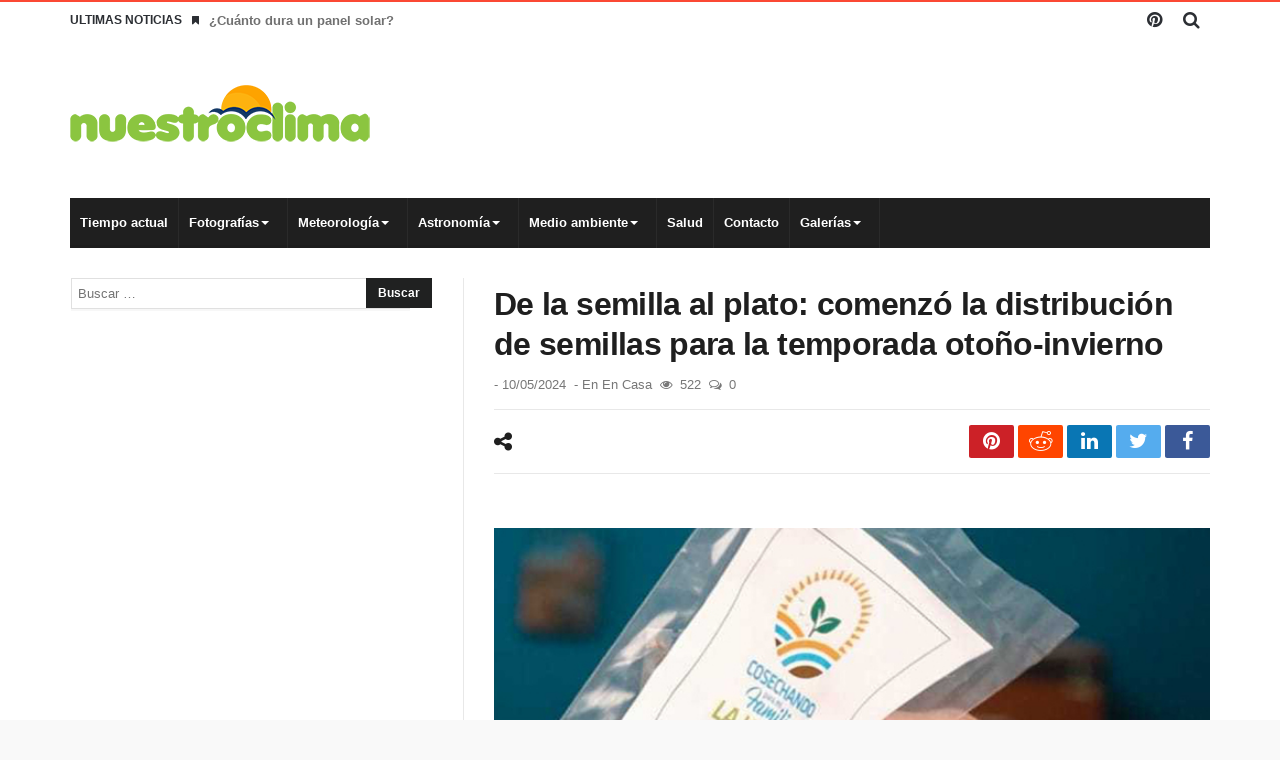

--- FILE ---
content_type: text/html; charset=UTF-8
request_url: https://nuestroclima.com/de-la-semilla-al-plato-comenzo-la-distribucion-de-semillas-para-la-temporada-otono-invierno/
body_size: 25963
content:
<!doctype html><html lang="es"><head><script data-no-optimize="1">var litespeed_docref=sessionStorage.getItem("litespeed_docref");litespeed_docref&&(Object.defineProperty(document,"referrer",{get:function(){return litespeed_docref}}),sessionStorage.removeItem("litespeed_docref"));</script> <meta charset="UTF-8" /><link rel="pingback" href="https://nuestroclima.com/xmlrpc.php" /><title>De la semilla al plato: comenzó la distribución de semillas para la temporada otoño-invierno &#8211; Nuestroclima</title><meta name='robots' content='max-image-preview:large' /><meta name="dlm-version" content="5.1.6"><link rel='dns-prefetch' href='//www.googletagmanager.com' /><link rel='dns-prefetch' href='//maxcdn.bootstrapcdn.com' /><link rel='dns-prefetch' href='//fonts.googleapis.com' /><link rel='dns-prefetch' href='//pagead2.googlesyndication.com' /><link rel="alternate" type="application/rss+xml" title="Nuestroclima &raquo; Feed" href="https://nuestroclima.com/feed/" /><link rel="alternate" type="application/rss+xml" title="Nuestroclima &raquo; Feed de los comentarios" href="https://nuestroclima.com/comments/feed/" /><link rel="alternate" type="application/rss+xml" title="Nuestroclima &raquo; Comentario De la semilla al plato: comenzó la distribución de semillas para la temporada otoño-invierno del feed" href="https://nuestroclima.com/de-la-semilla-al-plato-comenzo-la-distribucion-de-semillas-para-la-temporada-otono-invierno/feed/" /><link rel="alternate" title="oEmbed (JSON)" type="application/json+oembed" href="https://nuestroclima.com/wp-json/oembed/1.0/embed?url=https%3A%2F%2Fnuestroclima.com%2Fde-la-semilla-al-plato-comenzo-la-distribucion-de-semillas-para-la-temporada-otono-invierno%2F" /><link rel="alternate" title="oEmbed (XML)" type="text/xml+oembed" href="https://nuestroclima.com/wp-json/oembed/1.0/embed?url=https%3A%2F%2Fnuestroclima.com%2Fde-la-semilla-al-plato-comenzo-la-distribucion-de-semillas-para-la-temporada-otono-invierno%2F&#038;format=xml" /><style id="litespeed-ccss">ul{box-sizing:border-box}:root{--wp--preset--font-size--normal:16px;--wp--preset--font-size--huge:42px}.screen-reader-text{clip:rect(1px,1px,1px,1px);word-wrap:normal!important;border:0;-webkit-clip-path:inset(50%);clip-path:inset(50%);height:1px;margin:-1px;overflow:hidden;padding:0;position:absolute;width:1px}figure{margin:0 0 1em}body{--wp--preset--color--black:#000;--wp--preset--color--cyan-bluish-gray:#abb8c3;--wp--preset--color--white:#fff;--wp--preset--color--pale-pink:#f78da7;--wp--preset--color--vivid-red:#cf2e2e;--wp--preset--color--luminous-vivid-orange:#ff6900;--wp--preset--color--luminous-vivid-amber:#fcb900;--wp--preset--color--light-green-cyan:#7bdcb5;--wp--preset--color--vivid-green-cyan:#00d084;--wp--preset--color--pale-cyan-blue:#8ed1fc;--wp--preset--color--vivid-cyan-blue:#0693e3;--wp--preset--color--vivid-purple:#9b51e0;--wp--preset--gradient--vivid-cyan-blue-to-vivid-purple:linear-gradient(135deg,rgba(6,147,227,1) 0%,#9b51e0 100%);--wp--preset--gradient--light-green-cyan-to-vivid-green-cyan:linear-gradient(135deg,#7adcb4 0%,#00d082 100%);--wp--preset--gradient--luminous-vivid-amber-to-luminous-vivid-orange:linear-gradient(135deg,rgba(252,185,0,1) 0%,rgba(255,105,0,1) 100%);--wp--preset--gradient--luminous-vivid-orange-to-vivid-red:linear-gradient(135deg,rgba(255,105,0,1) 0%,#cf2e2e 100%);--wp--preset--gradient--very-light-gray-to-cyan-bluish-gray:linear-gradient(135deg,#eee 0%,#a9b8c3 100%);--wp--preset--gradient--cool-to-warm-spectrum:linear-gradient(135deg,#4aeadc 0%,#9778d1 20%,#cf2aba 40%,#ee2c82 60%,#fb6962 80%,#fef84c 100%);--wp--preset--gradient--blush-light-purple:linear-gradient(135deg,#ffceec 0%,#9896f0 100%);--wp--preset--gradient--blush-bordeaux:linear-gradient(135deg,#fecda5 0%,#fe2d2d 50%,#6b003e 100%);--wp--preset--gradient--luminous-dusk:linear-gradient(135deg,#ffcb70 0%,#c751c0 50%,#4158d0 100%);--wp--preset--gradient--pale-ocean:linear-gradient(135deg,#fff5cb 0%,#b6e3d4 50%,#33a7b5 100%);--wp--preset--gradient--electric-grass:linear-gradient(135deg,#caf880 0%,#71ce7e 100%);--wp--preset--gradient--midnight:linear-gradient(135deg,#020381 0%,#2874fc 100%);--wp--preset--duotone--dark-grayscale:url('#wp-duotone-dark-grayscale');--wp--preset--duotone--grayscale:url('#wp-duotone-grayscale');--wp--preset--duotone--purple-yellow:url('#wp-duotone-purple-yellow');--wp--preset--duotone--blue-red:url('#wp-duotone-blue-red');--wp--preset--duotone--midnight:url('#wp-duotone-midnight');--wp--preset--duotone--magenta-yellow:url('#wp-duotone-magenta-yellow');--wp--preset--duotone--purple-green:url('#wp-duotone-purple-green');--wp--preset--duotone--blue-orange:url('#wp-duotone-blue-orange');--wp--preset--font-size--small:13px;--wp--preset--font-size--medium:20px;--wp--preset--font-size--large:36px;--wp--preset--font-size--x-large:42px;--wp--preset--spacing--20:.44rem;--wp--preset--spacing--30:.67rem;--wp--preset--spacing--40:1rem;--wp--preset--spacing--50:1.5rem;--wp--preset--spacing--60:2.25rem;--wp--preset--spacing--70:3.38rem;--wp--preset--spacing--80:5.06rem;--wp--preset--shadow--natural:6px 6px 9px rgba(0,0,0,.2);--wp--preset--shadow--deep:12px 12px 50px rgba(0,0,0,.4);--wp--preset--shadow--sharp:6px 6px 0px rgba(0,0,0,.2);--wp--preset--shadow--outlined:6px 6px 0px -3px rgba(255,255,255,1),6px 6px rgba(0,0,0,1);--wp--preset--shadow--crisp:6px 6px 0px rgba(0,0,0,1)}@media screen{button::-moz-focus-inner{padding:0;border:0}}@media screen{html,body,div,span,h1,h2,h3,p,a,em,img,ins,i,ul,li,fieldset,form,label,article,aside,figure,header,nav,section,button,input,textarea{margin:0;padding:0;border:0;vertical-align:baseline;font-size:100%}article,aside,figure,header,nav,section{display:block}ul{list-style:none}button,input[type=submit]{box-sizing:content-box;-moz-box-sizing:content-box;-webkit-appearance:none}button,input,textarea{border-radius:0;-moz-box-sizing:border-box;-webkit-box-sizing:border-box;box-sizing:border-box}button::-moz-focus-inner,input::-moz-focus-inner{border:0;padding:0}textarea{overflow:auto}a img{border:0}.post-content-bd img{max-width:100%;height:auto}.cf{margin:0!important}.cf:before,.cf:after{display:table;content:"";line-height:0;-moz-box-sizing:border-box;-webkit-box-sizing:border-box;box-sizing:border-box}.cf:after{clear:both}body{background:#f5f5f5;font-family:-apple-system,BlinkMacSystemFont,"Segoe UI",'Droid Sans',Oxygen,Oxygen-Sans,Ubuntu,Cantarell,"Helvetica Neue","Open Sans",Arial,sans-serif;font-size:15px;line-height:26px;color:#2c2f34}.fa,.logo,i{text-rendering:auto;-webkit-font-smoothing:antialiased;-moz-osx-font-smoothing:grayscale}img{max-width:100%;height:auto;vertical-align:middle;-webkit-box-sizing:border-box;-moz-box-sizing:border-box;-ms-box-sizing:border-box;box-sizing:border-box}*{padding:0;margin:0;outline:none;list-style:none;border:0 none}p{margin-bottom:20px}h1,h2,h3{color:#222;margin:6px 0;font-weight:400}h1{font-size:32px;line-height:40px;margin-top:33px;margin-bottom:23px;letter-spacing:-.02em}h2{font-size:27px;line-height:38px;margin-top:30px;margin-bottom:20px;letter-spacing:-.02em}h3{font-size:22px;line-height:30px;margin-top:27px;margin-bottom:17px}.post-content-bd h3:first-child{margin-top:4px}a{color:#19232d;text-decoration:none}textarea,input[type=text],input[type=search]{display:inline-block;padding:4px 6px;margin-bottom:10px;font-size:13px;line-height:21px;color:#555;-webkit-border-radius:2px;-moz-border-radius:2px;border-radius:2px;vertical-align:middle}textarea,input[type=text],input[type=search]{background-color:#fff;border:1px solid #e0e0e0;box-shadow:0px 2px 0px 0px rgba(0,0,0,.03);-webkit-box-shadow:0px 2px 0px 0px rgba(0,0,0,.03)}.screen-reader-text{display:none}button,input[type=submit],.form-submit input,.search-submit{-webkit-border-radius:2px;-moz-border-radius:2px;border-radius:2px;background-image:none;background:#202121;color:#fff;border:none;text-shadow:none;font-size:12px;font-weight:700;padding:5px 12px;margin-bottom:4px;line-height:20px;display:inline-block;width:auto;-webkit-appearance:none!important;-moz-appearance:none!important;appearance:none!important}input[type=search]{-webkit-appearance:textfield;-webkit-appearance:none}textarea{padding:7px 14px;width:100%;box-sizing:border-box;-moz-box-sizing:border-box}.wp-post-image{-moz-transform:translate3d(0,0,0)}body{background-color:#f9f9f9}.bdayh-inner,#content,.sidebar,.topbar .social-icons a,.top-search .search-dropdown:before,.primary-menu *{-moz-box-sizing:border-box;-webkit-box-sizing:border-box;box-sizing:border-box}#page{background:#fff none repeat center top;background-size:auto;position:relative}#page{-webkit-box-shadow:0 1px 1px rgba(0,0,0,.3);-moz-box-shadow:0 1px 1px rgba(0,0,0,.3);box-shadow:0 1px 1px rgba(0,0,0,.3);position:relative;display:block;overflow:hidden}#page:before,#page:after,.bdayh-wrap:before,.bdayh-wrap:after,.container-main:before,.container-main:after,.bdayh-inner:before,.bdayh-inner:after,#content:before,#content:after,.topbar:before,.topbar:after,#nav-menu:before,#nav-menu:after,.primary-menu:after,.primary-menu:before{content:"20";display:block;height:0;overflow:hidden}#page:after,.bdayh-wrap:after,.container-main:after,.bdayh-inner:after,#content:after,.topbar:after,#nav-menu:after,.primary-menu:after{clear:both}#page.boxed{max-width:1112px;margin:0 auto}.bdayh-wrap{max-width:1200px;padding:0 30px;margin:0 auto}#header{position:relative;z-index:3}#header .bdayh-inner{padding:30px 0}#main{position:relative;padding:30px 0 29px}.container-main{margin:0 -20px;padding:0}#content{float:left;width:65%;padding:0 20px;padding-right:30px;border-right:1px #e8e8e8 solid}.sidebar{position:relative;float:right;width:35%;padding:0 20px 0 30px}.sidebar-left #content{border-right:0 none;border-left:1px #e8e8e8 solid}.sidebar-left .sidebar{float:left;padding:0 30px 0 20px}.sidebar-left #content{float:right;padding:0 20px 0 30px}#topbar{clear:both;border-top:#fb4834 2px solid;background:#f5f5f5;line-height:37px;position:relative;z-index:70}#topbar.top-trans-bg{background:0 0}.topbar .social-icons{float:right}.social-icons{vertical-align:middle;overflow:hidden}.topbar .social-icons a,.top-search .search-btn{float:left;margin:0;width:37px;height:37px;line-height:37px;display:inline-block;text-align:center}.social-icons a{width:37px;height:37px;line-height:37px;display:inline-block;text-align:center;color:inherit}.topbar .social-icons a{color:inherit}.social-icons.icon-size-25 a i,.top-search .search-btn i{font-size:18px}.topbar .top-search{float:right;position:relative}.top-search .search-btn{position:relative}.top-search .search-dropdown{position:absolute;right:0;top:39px;width:262px;background-color:#f9f9f9;display:none}.top-search-content{padding:15px;overflow:hidden}.top-search input.search-field,.top-search input[type=search]{font-size:13px;width:192px;max-height:40px;float:left;padding:9px 8px;color:#999;margin:0;display:inline-block;overflow:hidden;background:#fff;border:1px solid #fff;box-shadow:0 0 1px rgba(0,0,0,.1);border-radius:0}.top-search button{background:#777;border:none;color:#fff;float:right;width:40px;height:40px;max-height:40px;display:inline;padding:0;border-radius:0;margin:0}.top-search .search-dropdown:before{position:absolute;top:-7px;right:13px;display:block;content:'';width:0;height:0;border-style:solid;border-width:0 6px 7px;border-color:transparent transparent #f9f9f9}.breaking-news{float:left;position:relative}.breaking-news .heading{float:left;margin-right:10px;text-transform:uppercase;font-size:12px;font-weight:600}.breaking-news ul{float:left}.breaking-news ul li{display:none;line-height:35px}.breaking-news ul li i{margin-right:10px;font-size:10px;overflow:hidden;line-height:9px}.breaking-news ul li:first-child{display:block}.breaking-news ul li a{color:#707070;font-size:13px;font-weight:600}.header-ads{display:block;float:right;line-height:0}#articleTop-ads ins{margin:auto;max-width:100%!important;line-height:0}.header-ads,#articleTop-ads{text-align:center;overflow:hidden}.logo{display:inline-block}.logo h2{padding:0;margin:0}.logo * a,#topbar * a,#navigation * a{text-decoration:none}.logo-left .logo{float:left;margin-top:0}.site-title{line-height:20px}nav.navigation{max-height:50px;line-height:50px}nav.navigation #nav-menu{background:#f5f5f5;display:table;width:100%}nav.navigation.primary-menu-dark #nav-menu{box-shadow:none}nav.navigation.primary-menu-dark #nav-menu{background:#1f1f1f}.primary-menu ul#menu-primary{display:block;position:relative}.primary-menu ul,.primary-menu li{margin:0;padding:0;outline:0}.primary-menu ul li{position:relative}.primary-menu ul{position:relative}.primary-menu ul#menu-primary>li{float:left;position:relative}.bdayh-menu-border-color{content:'';position:absolute;height:3px;bottom:0;width:100%;left:0}.primary-menu ul#menu-primary>li>a>.bdayh-menu-border-color{background:rgba(0,0,0,.05)}.primary-menu ul#menu-primary>li>a{padding:0 10px;position:relative;display:block;font-size:13px;text-transform:none}.primary-menu ul#menu-primary>li.menu-item-has-children>a{padding-right:28px}.primary-menu ul#menu-primary>li.current-menu-parent{background:#fb4834}.primary-menu ul#menu-primary>li.current-menu-parent>a{color:#fff}.primary-menu ul>li>a,.primary-menu ul li ul li a{font-size:13px;font-weight:700;color:#787878}.primary-menu ul li ul li a{font-size:12px;font-weight:600}nav.navigation.primary-menu-dark .primary-menu ul>li>a{color:#fff}nav.navigation.primary-menu-dark .primary-menu ul#menu-primary>li>a{border-right:1px rgba(255,255,255,.05) solid;border-left:0}.primary-menu ul#menu-primary>li>a{border-right:1px rgba(0,0,0,.05) solid;border-left:0}.primary-menu ul#menu-primary>li.menu-item-has-children>a:after{content:'';position:absolute;top:50%;right:18px;margin-top:-2px;height:0;width:0;border:4px solid transparent;border-top-color:#aaa}.primary-menu ul#menu-primary>li.current-menu-parent.menu-item-has-children>a:after,nav.navigation.primary-menu-dark .primary-menu ul#menu-primary>li.menu-item-has-children>a:after{border-top-color:#fff}.primary-menu ul ul{display:none!important;-webkit-animation-duration:.4s;animation-duration:.4s;-webkit-animation-fill-mode:both;animation-fill-mode:both}.widget{display:block;position:relative}.sidebar .widget{margin-bottom:35px;width:100%;clear:both}.sidebar .widget:last-child{margin-bottom:0}.widget{font-size:13px;line-height:19px;position:relative}.widget form{position:relative}.widget_search .search-submit{position:absolute;right:0}.widget_search input{-webkit-border-radius:0;-moz-border-radius:0;border-radius:0}.widget_search .search-field{width:94%}.widget{overflow:hidden;padding:0 1px}section.widget:before,section.widget:after{content:" ";display:table}.post-header-bd header{overflow:hidden;border-bottom:1px #e8e8e8 solid}.post-header-bd header h1{font-size:32px;margin:6px 0 12px;padding:0;word-wrap:break-word;font-weight:700;width:100%}.post-header-bd header h1{color:#1f1f1f}.post-header-bd header .meta-info{font-size:85%;line-height:17px;text-transform:capitalize;margin-bottom:16px;position:relative;display:block;overflow:hidden;clear:both}.post-header-bd header .meta-info,.post-header-bd header .meta-info a{color:#777}.post-header-bd header .meta-info i{margin-right:3px}.post-header-bd header .meta-info div{display:inline-block;margin-right:8px}.post-content-bd{padding:30px 0 0;color:#2c2f34}.post-content-bd a{color:#fb4834}.post-featured{display:block;overflow:hidden;margin-bottom:22px}.post-featured-image-bd a{display:block;line-height:0}.post-featured-image-bd img{width:100%;height:auto;max-width:100%}.post-content-bd img{margin-bottom:21px}.post-content-bd figure img{margin-bottom:0}.title-bd{border-top:3px #fb4834 solid;display:block;min-height:12px;margin-top:13px;margin-bottom:20px}.title-bd h3{float:left;display:inline-block;font-weight:700;font-size:13px;line-height:13px;margin:-13px 0 0!important;background:#fb4834;border-radius:2px;padding:5px 11px 4px;position:relative;overflow:hidden;vertical-align:middle;text-transform:uppercase;z-index:10}.title-bd h3{color:#fff}#cancel-comment-reply-link{clear:both}#cancel-comment-reply-link{color:#fff;font-size:12px;font-weight:600;line-height:12px;padding:3px 9px;margin-left:3px;border-radius:3px}#cancel-comment-reply-link{background:#ccc;float:left;margin:0 10px 10px 0}#respond input{background:#fff;color:#404040;border:1px solid #e8e8e8;display:block;margin:0 0 9px;padding:7px 14px;-moz-box-sizing:border-box;-webkit-box-sizing:border-box;box-sizing:border-box;line-height:19px}header .post-sharing-bd{border-top:1px #e8e8e8 solid;border-bottom:1px #e8e8e8 solid;position:relative;z-index:2;display:block;overflow:hidden;width:100%;-moz-box-sizing:border-box;-webkit-box-sizing:border-box;box-sizing:border-box;padding:15px 0;margin:10px 0 -11px}header .post-sharing-bd{border-bottom:none;margin:0}.post-sharing-bd ul{float:none;overflow:hidden}.post-sharing-bd ul,.post-sharing-bd li,.post-sharing-bd a{margin:0;padding:0;outline:0}.post-sharing-bd li{visibility:visible;background:#1f1f1f;border-radius:2px;display:inline-block;text-align:center;width:45px;height:33px;line-height:33px;margin-left:4px;float:right}.post-sharing-bd li a{display:block;color:#fff;font-size:20px}.post-sharing-bd li.ps-title{background:0 0;color:#1f1f1f;visibility:visible;float:left;width:auto;margin:0}.post-sharing-bd li.ps-title i{font-size:21px;line-height:33px;font-weight:400}.post-sharing-bd li.facebook{background:#3b5998}.post-sharing-bd li.twitter{background:#55acee}.post-sharing-bd li.linkedin{background:#0976b4}.post-sharing-bd li.reddit{background:#ff4500}.post-sharing-bd li.pinterest{background:#cc2127}.post-sharing-bd li.whatsapp{background:#21ba2f;display:none}@media only screen and (max-width:1020px){.post-sharing-bd ul li.telegram,.post-sharing-bd ul li.whatsapp{display:inline-block}}.post-featured-image-bd{position:relative}.post-content-bd h3{line-height:120%;margin-top:0}.post-content-bd>div{margin-bottom:24px}article{overflow:hidden}.post-content-bd{position:relative;max-width:100%;display:block}.fa{font-family:FontAwesome!important}*,*:before,*:after{-webkit-box-sizing:border-box;-moz-box-sizing:border-box;-ms-box-sizing:border-box;box-sizing:border-box}.bd-ClickOpen{display:none;margin:0;position:absolute;top:30px;left:13px;opacity:1;height:34px;width:40px;z-index:666}.bd-ClickOpen span{left:6px}.bd-ClickOpen span,.bd-ClickOpen span:after,.bd-ClickOpen span:before{top:5px;position:absolute;content:' ';display:block;height:3px;width:28px;background:#333;-webkit-border-radius:10px;-moz-border-radius:10px;border-radius:10px}.bd-ClickOpen span:before{top:8px}.bd-ClickOpen span:after{top:16px}.bd-MobileSiderbar{background:#fff;position:absolute;display:block;left:0;top:0;z-index:1;height:100%;width:80%;color:#ddd;-webkit-transform:translate3d(-102%,0,0);-moz-transform:translate3d(-102%,0,0);-ms-transform:translate3d(-102%,0,0);-o-transform:translate3d(-102%,0,0);transform:translate3d(-102%,0,0);-webkit-backface-visibility:hidden;-moz-backface-visibility:hidden;-ms-backface-visibility:hidden;-o-backface-visibility:hidden;backface-visibility:hidden}.search-mobile{margin:20px;height:40px;overflow:hidden;background:#f6f6f6;position:relative;-webkit-border-radius:2px;-moz-border-radius:2px;border-radius:2px}.search-mobile #s-mobile{background:0 0;float:left;margin:0;padding:10px 12px;width:92%;color:#444;font-size:12px;line-height:20px}.search-mobile button.search-button,.search-mobile #s-mobile{-webkit-border-radius:0!important;-moz-border-radius:0!important;border-radius:0!important;border:0 none!important;box-shadow:none!important;-webkit-box-shadow:none!important}.search-mobile button.search-button{background:#f43d2a;position:absolute;top:0;right:0;height:40px;padding:0!important;margin:0!important;width:40px;font-size:18px;color:#fff;z-index:444}.bd-MobileSiderbar #mobile-menu ul ul{display:none}.bd-MobileSiderbar #mobile-menu li{list-style:none;position:relative}.bd-MobileSiderbar #mobile-menu a{color:#656565;display:block;font-size:15px;padding:9px 0 9px 20px;min-height:45px;border-bottom:1px solid #f6f6f6;text-transform:uppercase}.bd-MobileSiderbar #mobile-menu ul ul a{font-size:13px;padding-left:30px}.page-outer{position:relative;overflow:hidden}.bg-cover{position:fixed;background-repeat:no-repeat;top:0;left:0;z-index:0;overflow:hidden;width:100%;height:100%;-webkit-background-size:cover;-moz-background-size:cover;-o-background-size:cover;background-size:cover}#bdCheckAlso{background:#fff;position:fixed;z-index:999;bottom:65px;right:-350px;width:300px;border-bottom:0 none;padding:10px 20px 20px;border-top-width:4px;border-top-style:solid;-webkit-box-shadow:0 0 3px rgba(68,68,68,.08);-moz-box-shadow:0 0 3px rgba(68,68,68,.08);box-shadow:0 0 3px rgba(68,68,68,.08);border:0 none!important}#bdCheckAlso{border-top-color:#e6ae48}.check-also-post{padding-bottom:10px;margin-bottom:10px;border-bottom:1px solid #eee}.check-also-post:last-child{padding-bottom:0;margin-bottom:0;border-bottom:0 none}.check-also-post .post-title{margin:15px 0 10px;padding:0;font-size:16px;line-height:22px}.check-also-post p{font-size:14px;line-height:18px;margin:0;padding:0}.title-bd{position:relative;display:block}#check-also-close{position:absolute;right:0;top:-13px;padding-left:7px;background:#fff}.check-also-thumb{width:260px;height:130px;background-position:center;-webkit-background-size:cover;-moz-background-size:cover;-o-background-size:cover;background-size:cover}#reading-position-indicator{display:block;height:4px;position:fixed;bottom:0;left:0;width:0;z-index:9999;max-width:100%;background:#fb4834}@media (min-width:768px) and (max-width:1023px){#page.boxed{margin:0 auto}.bdayh-wrap{padding:0}.container-main{margin:0}#content,.sidebar{float:none;width:100%;padding:0!important;display:block}.post-content-bd{padding:20px}.post-featured,#articleTop-ads{margin-right:-20px;margin-left:-20px}.sidebar{padding-top:40px}.breaking-news{width:100%;overflow:hidden;clear:both;display:block;text-align:center;margin-bottom:10px}.breaking-news .heading{float:none;display:inline-block;clear:both}.breaking-news ul{width:100%;overflow:hidden}.breaking-news ul li{line-height:20px}.topbar .social-icons,.topbar .social-icons a{float:left;overflow:inherit}header#header{text-align:center}#header .bdayh-inner{padding:15px 0}.logo-left .logo{float:none;margin:15px 0 25px}.header-ads{float:none;margin-top:15px;text-align:center}.primary-menu{display:block}.sidebar{border:none!important}#content{margin-bottom:50px;clear:both;float:none}.menu-label{display:block!important}.primary-menu ul#menu-primary>li>a{padding:0 10px;font-size:12px}.sidebar{width:auto!important;max-width:100%!important;top:auto!important;bottom:auto!important;left:auto!important;right:auto!important;position:relative!important}.widget{padding:0 20px}.post-header-bd header h1{padding:0 20px}#content{border:0 none!important}body{background:0 0!important;background-size:0!important;-o-background-size:0!important;-moz-background-size:0!important;-webkit-background-size:0!important}.primary-menu{display:none}.bd-ClickOpen{display:block!important}.bd-ClickOpen{top:15px}#page{box-shadow:none!important}}@media (max-width:767px){#page.boxed{margin:0 auto}.bdayh-wrap{padding:0}.container-main{margin:0}#content,.sidebar{float:none;width:100%;padding:0 10px!important;display:block}.sidebar{padding-top:40px}.breaking-news{width:100%;overflow:hidden;clear:both;display:block;text-align:center;margin-bottom:10px}.breaking-news .heading{float:none;display:inline-block;clear:both}.breaking-news ul{width:100%;overflow:hidden}.breaking-news ul li{line-height:20px}.topbar .social-icons,.topbar .social-icons a{float:left;overflow:inherit}.breaking-news i{display:none}header#header{text-align:center}#header .bdayh-inner{padding:15px 0}.logo-left .logo{float:none;margin:15px 0 25px}.header-ads{float:none;margin-top:15px;text-align:center}.primary-menu{display:none}.sidebar{border:none!important}#content{margin-bottom:50px;clear:both;float:none}.post-sharing-bd li{width:33px}.post-sharing-bd li,.post-sharing-bd ul{text-align:center}.sidebar{width:auto!important;max-width:100%!important;top:auto!important;bottom:auto!important;left:auto!important;right:auto!important;position:relative!important}#content{border:0 none!important}#content,.sidebar{float:none;width:99%;margin-left:auto;margin-right:auto;max-width:99%;padding:0!important;display:block}.post-content-bd{padding:20px}.post-featured,#articleTop-ads{margin-right:-20px;margin-left:-20px}.widget{padding:0 10px}.post-header-bd header h1{padding:0 20px}body{background:0 0!important;background-size:0!important;-o-background-size:0!important;-moz-background-size:0!important;-webkit-background-size:0!important}.bd-ClickOpen{display:block!important}.bd-ClickOpen{top:15px}#page{box-shadow:none!important}}@media (max-width:368px){#page.boxed{margin:0 auto}.bdayh-wrap{padding:0}.container-main{margin:0}#content,.sidebar{float:none;width:100%;padding:0 10px!important;display:block}.sidebar{padding-top:40px}.breaking-news{width:100%;overflow:hidden;clear:both;display:block;text-align:center;margin-bottom:10px}.breaking-news .heading{float:none;display:inline-block;clear:both}.breaking-news ul{width:100%;overflow:hidden}.breaking-news ul li{line-height:20px}.topbar .social-icons,.topbar .social-icons a{float:left;overflow:inherit}.breaking-news i{display:none}header#header{text-align:center}#header .bdayh-inner{padding:15px 0}.logo-left .logo{float:none;margin:15px 0 25px}.header-ads{float:none;margin-top:15px;text-align:center}.primary-menu{display:none}.sidebar{border:none!important}#content{margin-bottom:50px;clear:both;float:none}.post-sharing-bd li{width:33px}.post-sharing-bd li,.post-sharing-bd ul{text-align:center}.sidebar{width:auto!important;max-width:100%!important;top:auto!important;bottom:auto!important;left:auto!important;right:auto!important;position:relative!important}#content{border:0 none!important}#content,.sidebar{float:none;width:99%;margin-left:auto;margin-right:auto;max-width:99%;padding:0!important;display:block}.post-content-bd{padding:20px}.post-featured,#articleTop-ads{margin-right:-20px;margin-left:-20px}.widget{padding:0 10px}.post-header-bd header h1{padding:0 20px}body{background:0 0!important;background-size:0!important;-o-background-size:0!important;-moz-background-size:0!important;-webkit-background-size:0!important}.bd-ClickOpen{display:block!important}.bd-ClickOpen{top:15px}#page{box-shadow:none!important}}*:before,*:after{box-sizing:border-box}.sidebar,.content,.bdayh-inner,.theia_sticky,div.theiaStickySidebar{-webkit-backface-visibility:hidden!important;backface-visibility:hidden!important;-moz-transform-origin:0 0!important;-webkit-animation-fill-mode:unset!important;animation-fill-mode:unset!important;-webkit-transform:none!important;transform:none!important;right:initial!important;left:initial!important}}.fa{display:inline-block;font:normal normal normal 14px/1 FontAwesome;font-size:inherit;text-rendering:auto;-webkit-font-smoothing:antialiased;-moz-osx-font-smoothing:grayscale;transform:translate(0,0)}.fa-search:before{content:"\f002"}.fa-close:before{content:"\f00d"}.fa-bookmark:before{content:"\f02e"}.fa-eye:before{content:"\f06e"}.fa-twitter:before{content:"\f099"}.fa-facebook:before{content:"\f09a"}.fa-pinterest:before{content:"\f0d2"}.fa-linkedin:before{content:"\f0e1"}.fa-comments-o:before{content:"\f0e6"}.fa-reddit:before{content:"\f1a1"}.fa-share-alt:before{content:"\f1e0"}.fa-whatsapp:before{content:"\f232"}:root{--swiper-theme-color:#007aff}.jp-carousel-overlay .swiper-container{list-style:none;margin-left:auto;margin-right:auto;overflow:hidden;padding:0;position:relative;z-index:1}.jp-carousel-overlay .swiper-wrapper{box-sizing:content-box;display:flex;height:100%;position:relative;width:100%;z-index:1}.jp-carousel-overlay .swiper-wrapper{transform:translateZ(0)}:root{--swiper-navigation-size:44px}.jp-carousel-overlay .swiper-button-next,.jp-carousel-overlay .swiper-button-prev{align-items:center;color:var(--swiper-navigation-color,var(--swiper-theme-color));display:flex;height:var(--swiper-navigation-size);justify-content:center;margin-top:calc(0px - var(--swiper-navigation-size)/2);position:absolute;top:50%;width:calc(var(--swiper-navigation-size)/44*27);z-index:10}.jp-carousel-overlay .swiper-button-next:after,.jp-carousel-overlay .swiper-button-prev:after{font-family:swiper-icons;font-size:var(--swiper-navigation-size);font-variant:normal;letter-spacing:0;line-height:1;text-transform:none!important;text-transform:none}.jp-carousel-overlay .swiper-button-prev{left:10px;right:auto}.jp-carousel-overlay .swiper-button-prev:after{content:"prev"}.jp-carousel-overlay .swiper-button-next{left:auto;right:10px}.jp-carousel-overlay .swiper-button-next:after{content:"next"}.jp-carousel-overlay .swiper-pagination{position:absolute;text-align:center;transform:translateZ(0);z-index:10}:root{--jp-carousel-primary-color:#fff;--jp-carousel-primary-subtle-color:#999;--jp-carousel-bg-color:#000;--jp-carousel-bg-faded-color:#222;--jp-carousel-border-color:#3a3a3a}.jp-carousel-overlay .swiper-button-next,.jp-carousel-overlay .swiper-button-prev{background-image:none}.jp-carousel-wrap *{line-height:inherit}.jp-carousel-wrap.swiper-container{height:auto;width:100vw}.jp-carousel-overlay .swiper-button-next,.jp-carousel-overlay .swiper-button-prev{background-image:none;height:auto;opacity:.5;padding:20px 40px;width:auto}.jp-carousel-overlay .swiper-button-next:after,.jp-carousel-overlay .swiper-button-prev:after{content:none}.jp-carousel-overlay .swiper-button-next svg,.jp-carousel-overlay .swiper-button-prev svg{background:var(--jp-carousel-bg-color);border-radius:4px;height:30px;width:28px}.jp-carousel-overlay{background:var(--jp-carousel-bg-color);bottom:0;direction:ltr;font-family:Helvetica Neue,sans-serif!important;left:0;overflow-x:hidden;overflow-y:auto;position:fixed;right:0;top:0;z-index:2147483647}.jp-carousel-overlay *{box-sizing:border-box}.jp-carousel-overlay h2:before,.jp-carousel-overlay h3:before{content:none;display:none}.jp-carousel-overlay .swiper-container .swiper-button-prev{left:0;right:auto}.jp-carousel-overlay .swiper-container .swiper-button-next{left:auto;right:0}.jp-carousel-container{display:grid;grid-template-rows:1fr 64px;height:100%}.jp-carousel-info{-webkit-font-smoothing:subpixel-antialiased!important;background-color:var(--jp-carousel-bg-color);display:flex;flex-direction:column;opacity:1;text-align:left!important;z-index:100}.jp-carousel-info-footer{align-items:center;display:flex;height:64px;justify-content:space-between;position:relative}.jp-carousel-info-extra,.jp-carousel-info-footer{background-color:var(--jp-carousel-bg-color);width:100vw}.jp-carousel-info-extra{border-top:1px solid var(--jp-carousel-bg-faded-color);display:none;padding:35px}.jp-carousel-title-and-caption{margin-bottom:15px}.jp-carousel-photo-info{left:0!important;width:100%!important}.jp-carousel-comments-wrapper{display:none;padding:0;width:100%!important}.jp-carousel-close-hint{color:var(--jp-carousel-primary-color);height:45px;letter-spacing:0!important;padding:10px;position:fixed;right:30px;text-align:right;top:20px;width:45px;z-index:15}.jp-carousel-close-hint svg{background:var(--jp-carousel-bg-color);border-radius:4px;padding:3px 2px}.jp-carousel-pagination-container{flex:1;margin:0 15px 0 35px}.jp-carousel-pagination,.jp-swiper-pagination{color:var(--jp-carousel-primary-color);display:none;font-size:15px;font-weight:400;position:static!important;white-space:nowrap}.jp-carousel-pagination-container .swiper-pagination{line-height:8px;text-align:left}.jp-carousel-pagination{padding-left:5px}.jp-carousel-info-footer .jp-carousel-photo-title-container{flex-basis:50vw;flex:4;justify-content:center;margin:0;overflow:hidden}.jp-carousel-photo-caption,.jp-carousel-photo-title{background:none!important;border:none!important;color:var(--jp-carousel-primary-color);display:inline-block;font:normal 20px/1.3em Helvetica Neue,sans-serif;letter-spacing:0!important;line-height:normal;margin:0 0 10px;overflow:hidden;padding:0;text-shadow:none!important;text-transform:none!important}.jp-carousel-info-footer .jp-carousel-photo-caption{color:var(--jp-carousel-primary-subtle-color);font-size:15px;margin:0;text-align:center;text-overflow:ellipsis;white-space:nowrap}.jp-carousel-photo-title{font-size:32px;margin-bottom:2px}.jp-carousel-photo-description{color:var(--jp-carousel-primary-subtle-color);font-size:16px;margin:25px 0;overflow:hidden;overflow-wrap:break-word;width:100%}.jp-carousel-caption{font-size:14px;font-weight:400;margin:0}.jp-carousel-image-meta{color:var(--jp-carousel-primary-color);display:none;font-size:13px;font:12px/1.4 Helvetica Neue,sans-serif!important;width:100%}.jp-carousel-image-meta ul{list-style:none!important;margin:0!important;padding:0!important}a.jp-carousel-image-download{clear:both;color:var(--jp-carousel-primary-subtle-color);display:inline-block;font-size:14px;font-weight:400;line-height:1;text-decoration:none}a.jp-carousel-image-download svg{display:inline-block;margin:0 3px;padding-bottom:2px;vertical-align:middle}.jp-carousel-comments{background:none transparent;bottom:10px;font:15px/1.7 Helvetica Neue,sans-serif!important;font-weight:400;margin-top:20px;width:100%}#jp-carousel-comment-form{margin:0 0 10px!important;width:100%}textarea#jp-carousel-comment-form-comment-field{background:var(--jp-carousel-bg-faded-color);border:1px solid var(--jp-carousel-border-color);border-radius:3px;box-shadow:inset 2px 2px 2px rgba(0,0,0,.1);box-sizing:border-box;color:var(--jp-carousel-primary-subtle-color);float:none;font:16px/1.4 Helvetica Neue,sans-serif!important;height:147px;margin:0;overflow:hidden;padding:10px 10px 5px;width:100%}textarea#jp-carousel-comment-form-comment-field::-webkit-input-placeholder{color:#555}#jp-carousel-loading-overlay{bottom:0;display:none;left:0;position:fixed;right:0;top:0}#jp-carousel-loading-wrapper{align-items:center;display:flex;height:100vh;justify-content:center;width:100vw}#jp-carousel-library-loading,#jp-carousel-library-loading:after{border-radius:50%;height:40px;width:40px}#jp-carousel-library-loading{animation:load8 1.1s linear infinite;border:8px solid hsla(0,0%,100%,.2);border-left:8px solid var(--jp-carousel-primary-color);float:left;font-size:10px;margin:22px 0 0 10px;position:relative;text-indent:-9999em;transform:translateZ(0)}#jp-carousel-comment-form-spinner,#jp-carousel-comment-form-spinner:after{border-radius:50%;height:20px;width:20px}#jp-carousel-comment-form-spinner{animation:load8 1.1s linear infinite;border:4px solid hsla(0,0%,100%,.2);border-left:4px solid var(--jp-carousel-primary-color);bottom:0;display:none;float:left;font-size:10px;left:0;margin:0 auto;position:absolute;right:0;text-indent:-9999em;top:calc(50% - 15px);transform:translateZ(0)}@keyframes load8{0%{transform:rotate(0deg)}to{transform:rotate(1turn)}}.jp-carousel-info-content-wrapper{margin:auto;max-width:800px}#jp-carousel-comment-form-submit-and-info-wrapper{display:none;overflow:hidden;width:100%}#jp-carousel-comment-form-commenting-as input{background:var(--jp-carousel-bg-color);border:1px solid var(--jp-carousel-border-color);border-radius:2px;box-shadow:inset 2px 2px 2px rgba(0,0,0,.2);color:var(--jp-carousel-primary-subtle-color);float:left;font:16px/1.4 Helvetica Neue,sans-serif!important;padding:10px;width:285px}#jp-carousel-comment-form-commenting-as fieldset{border:none;clear:both;float:left;margin:20px 0 0;padding:0}#jp-carousel-comment-form-commenting-as label{float:left;font:400 13px/1.7 Helvetica Neue,sans-serif!important;margin:0 20px 3px 0;width:100px}#jp-carousel-comment-form-button-submit{background:var(--jp-carousel-bg-color);border:1px solid var(--jp-carousel-primary-color);border-radius:3px;color:var(--jp-carousel-primary-color);display:block;font-size:14px;margin-left:auto;margin-top:20px;padding:8px 16px}#jp-carousel-comment-form-container{color:var(--jp-carousel-primary-subtle-color);margin-bottom:15px;margin-top:20px;overflow:hidden;position:relative;width:100%}#jp-carousel-comment-post-results{display:none;overflow:auto;width:100%}#jp-carousel-comments-loading{color:var(--jp-carousel-primary-subtle-color);display:none}#jp-carousel-comments-loading{bottom:10px;font:400 15px/1.7 Helvetica Neue,sans-serif!important;margin-bottom:20px;margin-top:20px;text-align:left;width:100%}.jp-carousel-photo-icons-container{display:block;flex:1;margin:0 20px 0 30px;text-align:right;white-space:nowrap}.jp-carousel-icon-btn{background:0 0;border:none;display:inline-block;height:64px;padding:16px;text-decoration:none}.jp-carousel-icon{border:none;border-radius:4px;display:inline-block;font-style:normal;font-weight:400;line-height:0;padding:4px 3px 3px;width:31px}.jp-carousel-icon svg{display:inline-block}.jp-carousel-overlay rect{fill:var(--jp-carousel-primary-color)}.jp-carousel-icon .jp-carousel-has-comments-indicator{background:var(--jp-carousel-primary-color);border-radius:4px;color:var(--jp-carousel-bg-color);display:none;font-family:Helvetica Neue,sans-serif!important;font-size:12px;font-weight:400;line-height:1;margin-left:-16px;padding:2px 4px;position:relative;vertical-align:top}@media only screen and (max-width:760px){.jp-carousel-overlay .swiper-container .swiper-button-next,.jp-carousel-overlay .swiper-container .swiper-button-prev{display:none!important}.jp-carousel-image-meta{box-sizing:border-box;float:none!important;margin-left:0;width:100%!important}.jp-carousel-close-hint{font-size:26px!important;position:fixed!important;right:10px;top:10px}.jp-carousel-wrap{background-color:var(--jp-carousel-bg-color)}.jp-carousel-caption{overflow:visible!important}.jp-carousel-info-footer .jp-carousel-photo-title-container{display:none}.jp-carousel-photo-icons-container{margin:0 10px 0 0;white-space:nowrap}.jp-carousel-icon-btn{padding-left:20px}.jp-carousel-pagination{padding-left:5px}.jp-carousel-pagination-container{margin-left:25px}#jp-carousel-comment-form-commenting-as fieldset,#jp-carousel-comment-form-commenting-as input{float:none;width:100%}}:root{--jetpack--contact-form--border:1px solid #8c8f94;--jetpack--contact-form--border-color:#8c8f94;--jetpack--contact-form--border-size:1px;--jetpack--contact-form--border-style:solid;--jetpack--contact-form--border-radius:0px;--jetpack--contact-form--input-padding:16px}#jp-relatedposts{clear:both;display:none;margin:1em 0;padding-top:1em;position:relative}.jp-relatedposts:after{clear:both;content:"";display:block}#jp-relatedposts h3.jp-relatedposts-headline{display:inline-block;float:left;font-family:inherit;font-size:9pt;font-weight:700;margin:0 0 1em}#jp-relatedposts h3.jp-relatedposts-headline em:before{border-top:1px solid #dcdcde;border-top:1px solid rgba(0,0,0,.2);content:"";display:block;margin-bottom:1em;min-width:30px;width:100%}#jp-relatedposts h3.jp-relatedposts-headline em{font-style:normal;font-weight:700}.screen-reader-text{clip:rect(1px,1px,1px,1px);word-wrap:normal!important;border:0;-webkit-clip-path:inset(50%);clip-path:inset(50%);height:1px;margin:-1px;overflow:hidden;padding:0;position:absolute!important;width:1px}#amp-mobile-version-switcher{left:0;position:absolute;width:100%;z-index:100}#amp-mobile-version-switcher>a{background-color:#444;border:0;color:#eaeaea;display:block;font-family:-apple-system,BlinkMacSystemFont,Segoe UI,Roboto,Oxygen-Sans,Ubuntu,Cantarell,Helvetica Neue,sans-serif;font-size:16px;font-weight:600;padding:15px 0;text-align:center;-webkit-text-decoration:none;text-decoration:none}</style><link rel="preload" data-asynced="1" data-optimized="2" as="style" onload="this.onload=null;this.rel='stylesheet'" href="https://nuestroclima.com/wp-content/litespeed/ucss/ae1bd573c1d98aad07efb77a19219287.css?ver=d752c" /><script type="litespeed/javascript">!function(a){"use strict";var b=function(b,c,d){function e(a){return h.body?a():void setTimeout(function(){e(a)})}function f(){i.addEventListener&&i.removeEventListener("load",f),i.media=d||"all"}var g,h=a.document,i=h.createElement("link");if(c)g=c;else{var j=(h.body||h.getElementsByTagName("head")[0]).childNodes;g=j[j.length-1]}var k=h.styleSheets;i.rel="stylesheet",i.href=b,i.media="only x",e(function(){g.parentNode.insertBefore(i,c?g:g.nextSibling)});var l=function(a){for(var b=i.href,c=k.length;c--;)if(k[c].href===b)return a();setTimeout(function(){l(a)})};return i.addEventListener&&i.addEventListener("load",f),i.onloadcssdefined=l,l(f),i};"undefined"!=typeof exports?exports.loadCSS=b:a.loadCSS=b}("undefined"!=typeof global?global:this);!function(a){if(a.loadCSS){var b=loadCSS.relpreload={};if(b.support=function(){try{return a.document.createElement("link").relList.supports("preload")}catch(b){return!1}},b.poly=function(){for(var b=a.document.getElementsByTagName("link"),c=0;c<b.length;c++){var d=b[c];"preload"===d.rel&&"style"===d.getAttribute("as")&&(a.loadCSS(d.href,d,d.getAttribute("media")),d.rel=null)}},!b.support()){b.poly();var c=a.setInterval(b.poly,300);a.addEventListener&&a.addEventListener("load",function(){b.poly(),a.clearInterval(c)}),a.attachEvent&&a.attachEvent("onload",function(){a.clearInterval(c)})}}}(this);</script> <style id='wp-block-image-inline-css' type='text/css'>.wp-block-image>a,.wp-block-image>figure>a{display:inline-block}.wp-block-image img{box-sizing:border-box;height:auto;max-width:100%;vertical-align:bottom}@media not (prefers-reduced-motion){.wp-block-image img.hide{visibility:hidden}.wp-block-image img.show{animation:show-content-image .4s}}.wp-block-image[style*=border-radius] img,.wp-block-image[style*=border-radius]>a{border-radius:inherit}.wp-block-image.has-custom-border img{box-sizing:border-box}.wp-block-image.aligncenter{text-align:center}.wp-block-image.alignfull>a,.wp-block-image.alignwide>a{width:100%}.wp-block-image.alignfull img,.wp-block-image.alignwide img{height:auto;width:100%}.wp-block-image .aligncenter,.wp-block-image .alignleft,.wp-block-image .alignright,.wp-block-image.aligncenter,.wp-block-image.alignleft,.wp-block-image.alignright{display:table}.wp-block-image .aligncenter>figcaption,.wp-block-image .alignleft>figcaption,.wp-block-image .alignright>figcaption,.wp-block-image.aligncenter>figcaption,.wp-block-image.alignleft>figcaption,.wp-block-image.alignright>figcaption{caption-side:bottom;display:table-caption}.wp-block-image .alignleft{float:left;margin:.5em 1em .5em 0}.wp-block-image .alignright{float:right;margin:.5em 0 .5em 1em}.wp-block-image .aligncenter{margin-left:auto;margin-right:auto}.wp-block-image :where(figcaption){margin-bottom:1em;margin-top:.5em}.wp-block-image.is-style-circle-mask img{border-radius:9999px}@supports ((-webkit-mask-image:none) or (mask-image:none)) or (-webkit-mask-image:none){.wp-block-image.is-style-circle-mask img{border-radius:0;-webkit-mask-image:url('data:image/svg+xml;utf8,<svg viewBox="0 0 100 100" xmlns="http://www.w3.org/2000/svg"><circle cx="50" cy="50" r="50"/></svg>');mask-image:url('data:image/svg+xml;utf8,<svg viewBox="0 0 100 100" xmlns="http://www.w3.org/2000/svg"><circle cx="50" cy="50" r="50"/></svg>');mask-mode:alpha;-webkit-mask-position:center;mask-position:center;-webkit-mask-repeat:no-repeat;mask-repeat:no-repeat;-webkit-mask-size:contain;mask-size:contain}}:root :where(.wp-block-image.is-style-rounded img,.wp-block-image .is-style-rounded img){border-radius:9999px}.wp-block-image figure{margin:0}.wp-lightbox-container{display:flex;flex-direction:column;position:relative}.wp-lightbox-container img{cursor:zoom-in}.wp-lightbox-container img:hover+button{opacity:1}.wp-lightbox-container button{align-items:center;backdrop-filter:blur(16px) saturate(180%);background-color:#5a5a5a40;border:none;border-radius:4px;cursor:zoom-in;display:flex;height:20px;justify-content:center;opacity:0;padding:0;position:absolute;right:16px;text-align:center;top:16px;width:20px;z-index:100}@media not (prefers-reduced-motion){.wp-lightbox-container button{transition:opacity .2s ease}}.wp-lightbox-container button:focus-visible{outline:3px auto #5a5a5a40;outline:3px auto -webkit-focus-ring-color;outline-offset:3px}.wp-lightbox-container button:hover{cursor:pointer;opacity:1}.wp-lightbox-container button:focus{opacity:1}.wp-lightbox-container button:focus,.wp-lightbox-container button:hover,.wp-lightbox-container button:not(:hover):not(:active):not(.has-background){background-color:#5a5a5a40;border:none}.wp-lightbox-overlay{box-sizing:border-box;cursor:zoom-out;height:100vh;left:0;overflow:hidden;position:fixed;top:0;visibility:hidden;width:100%;z-index:100000}.wp-lightbox-overlay .close-button{align-items:center;cursor:pointer;display:flex;justify-content:center;min-height:40px;min-width:40px;padding:0;position:absolute;right:calc(env(safe-area-inset-right) + 16px);top:calc(env(safe-area-inset-top) + 16px);z-index:5000000}.wp-lightbox-overlay .close-button:focus,.wp-lightbox-overlay .close-button:hover,.wp-lightbox-overlay .close-button:not(:hover):not(:active):not(.has-background){background:none;border:none}.wp-lightbox-overlay .lightbox-image-container{height:var(--wp--lightbox-container-height);left:50%;overflow:hidden;position:absolute;top:50%;transform:translate(-50%,-50%);transform-origin:top left;width:var(--wp--lightbox-container-width);z-index:9999999999}.wp-lightbox-overlay .wp-block-image{align-items:center;box-sizing:border-box;display:flex;height:100%;justify-content:center;margin:0;position:relative;transform-origin:0 0;width:100%;z-index:3000000}.wp-lightbox-overlay .wp-block-image img{height:var(--wp--lightbox-image-height);min-height:var(--wp--lightbox-image-height);min-width:var(--wp--lightbox-image-width);width:var(--wp--lightbox-image-width)}.wp-lightbox-overlay .wp-block-image figcaption{display:none}.wp-lightbox-overlay button{background:none;border:none}.wp-lightbox-overlay .scrim{background-color:#fff;height:100%;opacity:.9;position:absolute;width:100%;z-index:2000000}.wp-lightbox-overlay.active{visibility:visible}@media not (prefers-reduced-motion){.wp-lightbox-overlay.active{animation:turn-on-visibility .25s both}.wp-lightbox-overlay.active img{animation:turn-on-visibility .35s both}.wp-lightbox-overlay.show-closing-animation:not(.active){animation:turn-off-visibility .35s both}.wp-lightbox-overlay.show-closing-animation:not(.active) img{animation:turn-off-visibility .25s both}.wp-lightbox-overlay.zoom.active{animation:none;opacity:1;visibility:visible}.wp-lightbox-overlay.zoom.active .lightbox-image-container{animation:lightbox-zoom-in .4s}.wp-lightbox-overlay.zoom.active .lightbox-image-container img{animation:none}.wp-lightbox-overlay.zoom.active .scrim{animation:turn-on-visibility .4s forwards}.wp-lightbox-overlay.zoom.show-closing-animation:not(.active){animation:none}.wp-lightbox-overlay.zoom.show-closing-animation:not(.active) .lightbox-image-container{animation:lightbox-zoom-out .4s}.wp-lightbox-overlay.zoom.show-closing-animation:not(.active) .lightbox-image-container img{animation:none}.wp-lightbox-overlay.zoom.show-closing-animation:not(.active) .scrim{animation:turn-off-visibility .4s forwards}}@keyframes show-content-image{0%{visibility:hidden}99%{visibility:hidden}to{visibility:visible}}@keyframes turn-on-visibility{0%{opacity:0}to{opacity:1}}@keyframes turn-off-visibility{0%{opacity:1;visibility:visible}99%{opacity:0;visibility:visible}to{opacity:0;visibility:hidden}}@keyframes lightbox-zoom-in{0%{transform:translate(calc((-100vw + var(--wp--lightbox-scrollbar-width))/2 + var(--wp--lightbox-initial-left-position)),calc(-50vh + var(--wp--lightbox-initial-top-position))) scale(var(--wp--lightbox-scale))}to{transform:translate(-50%,-50%) scale(1)}}@keyframes lightbox-zoom-out{0%{transform:translate(-50%,-50%) scale(1);visibility:visible}99%{visibility:visible}to{transform:translate(calc((-100vw + var(--wp--lightbox-scrollbar-width))/2 + var(--wp--lightbox-initial-left-position)),calc(-50vh + var(--wp--lightbox-initial-top-position))) scale(var(--wp--lightbox-scale));visibility:hidden}}
/*# sourceURL=https://nuestroclima.com/wp-includes/blocks/image/style.min.css */</style> <script id="jquery-core-js-extra" type="litespeed/javascript">var bd_script={"post_id":"133036","ajaxurl":"https://nuestroclima.com/wp-admin/admin-ajax.php"}</script> <script type="litespeed/javascript" data-src="https://nuestroclima.com/wp-includes/js/jquery/jquery.min.js" id="jquery-core-js"></script> 
 <script type="litespeed/javascript" data-src="https://www.googletagmanager.com/gtag/js?id=GT-NCGVNKV" id="google_gtagjs-js"></script> <script id="google_gtagjs-js-after" type="litespeed/javascript">window.dataLayer=window.dataLayer||[];function gtag(){dataLayer.push(arguments)}
gtag("set","linker",{"domains":["nuestroclima.com"]});gtag("js",new Date());gtag("set","developer_id.dZTNiMT",!0);gtag("config","GT-NCGVNKV");window._googlesitekit=window._googlesitekit||{};window._googlesitekit.throttledEvents=[];window._googlesitekit.gtagEvent=(name,data)=>{var key=JSON.stringify({name,data});if(!!window._googlesitekit.throttledEvents[key]){return}window._googlesitekit.throttledEvents[key]=!0;setTimeout(()=>{delete window._googlesitekit.throttledEvents[key]},5);gtag("event",name,{...data,event_source:"site-kit"})}</script> <link rel="https://api.w.org/" href="https://nuestroclima.com/wp-json/" /><link rel="alternate" title="JSON" type="application/json" href="https://nuestroclima.com/wp-json/wp/v2/posts/133036" /><link rel="EditURI" type="application/rsd+xml" title="RSD" href="https://nuestroclima.com/xmlrpc.php?rsd" /><meta name="generator" content="WordPress 6.9" /><link rel="canonical" href="https://nuestroclima.com/de-la-semilla-al-plato-comenzo-la-distribucion-de-semillas-para-la-temporada-otono-invierno/" /><link rel='shortlink' href='https://nuestroclima.com/?p=133036' /><meta name="generator" content="Site Kit by Google 1.170.0" /><script type="litespeed/javascript" data-src="https://securepubads.g.doubleclick.net/tag/js/gpt.js"></script> <script type="litespeed/javascript">window.googletag=window.googletag||{cmd:[]};googletag.cmd.push(function(){googletag.defineSlot('/1018644/NC_HF_468x60',[[320,50],[728,90],[468,60]],'div-gpt-ad-1623003224495-0').addService(googletag.pubads());googletag.pubads().enableSingleRequest();googletag.pubads().collapseEmptyDivs();googletag.enableServices()})</script><script type="litespeed/javascript">var templateDir='https://nuestroclima.com/wp-content/themes/magic-mag'</script><!--[if lt IE 9]><script src="https://html5shim.googlecode.com/svn/trunk/html5.js"></script><![endif]--><meta name="viewport" content="width=device-width, initial-scale=1.0" /><link rel="shortcut icon" href="https://nuestroclima.com/wp-content/uploads/2024/02/nc-icon.png" type="image/x-icon" /><link rel="apple-touch-icon-precomposed" href="https://nuestroclima.com/wp-content/uploads/2024/02/nc-icon.png" /><link rel="apple-touch-icon-precomposed" sizes="114x114" href="https://nuestroclima.com/wp-content/uploads/2024/02/nc-icon.png" /><link rel="apple-touch-icon-precomposed" sizes="72x72" href="https://nuestroclima.com/wp-content/uploads/2024/02/nc-icon.png" /><link rel="apple-touch-icon-precomposed" sizes="144x144" href="https://nuestroclima.com/wp-content/uploads/2024/02/nc-icon.png" /><meta name="google-adsense-platform-account" content="ca-host-pub-2644536267352236"><meta name="google-adsense-platform-domain" content="sitekit.withgoogle.com"> <script type="litespeed/javascript" data-src="https://pagead2.googlesyndication.com/pagead/js/adsbygoogle.js?client=ca-pub-0624971576593055&amp;host=ca-host-pub-2644536267352236" crossorigin="anonymous"></script> </head><body id="top" class="wp-singular post-template-default single single-post postid-133036 single-format-standard wp-theme-magic-mag singular nuestroclima bd on-lightbox"><div class="page-outer"><div class="bg-cover"></div><aside class="bd-MobileSiderbar"><div class="search-mobile"><form method="get" id="searchform-mobile" action="https://nuestroclima.com/">
<button class="search-button" type="submit" value=""><i class="fa fa-search"></i></button>
<input type="search" id="s-mobile" placeholder="Buscar" value="" name="s" autocomplete="on" /></form></div><div id="mobile-menu"><div class="menu-header-menu-container"><ul id="menu-header-menu" class="nav-menu main-default-menu"><li id="menu-item-62243" class="menu-item menu-item-type-taxonomy menu-item-object-category menu-item-62243"><a href="https://nuestroclima.com/category/meteorologia/tiempo-actual/">Tiempo actual</a></li><li id="menu-item-30317" class="menu-item menu-item-type-taxonomy menu-item-object-category menu-item-has-children menu-item-30317"><a href="https://nuestroclima.com/category/fotografias/">Fotografías</a><ul class="sub-menu"><li id="menu-item-30303" class="menu-item menu-item-type-taxonomy menu-item-object-category menu-item-30303"><a href="https://nuestroclima.com/category/fotografias/foto-meteorologica-del-dia/">Foto meteorológica del día</a></li><li id="menu-item-30318" class="menu-item menu-item-type-taxonomy menu-item-object-category menu-item-30318"><a href="https://nuestroclima.com/category/fotografias/fondos-de-pantalla/">Fondos de pantalla</a></li></ul></li><li id="menu-item-30314" class="menu-item menu-item-type-taxonomy menu-item-object-category menu-item-has-children menu-item-30314"><a href="https://nuestroclima.com/category/meteorologia/">Meteorología</a><ul class="sub-menu"><li id="menu-item-30316" class="menu-item menu-item-type-post_type menu-item-object-page menu-item-30316"><a href="https://nuestroclima.com/navegacion/">Navegación</a></li><li id="menu-item-21276" class="menu-item menu-item-type-post_type menu-item-object-page menu-item-21276"><a href="https://nuestroclima.com/arthur/">Huracanes</a></li></ul></li><li id="menu-item-30305" class="menu-item menu-item-type-taxonomy menu-item-object-category menu-item-has-children menu-item-30305"><a href="https://nuestroclima.com/category/astronomia/">Astronomía</a><ul class="sub-menu"><li id="menu-item-30306" class="menu-item menu-item-type-taxonomy menu-item-object-category menu-item-30306"><a href="https://nuestroclima.com/category/astronomia/actividad-solar/">Actividad solar</a></li><li id="menu-item-30307" class="menu-item menu-item-type-taxonomy menu-item-object-category menu-item-30307"><a href="https://nuestroclima.com/category/astronomia/desde-el-espacio/">Desde el espacio</a></li><li id="menu-item-30308" class="menu-item menu-item-type-taxonomy menu-item-object-category menu-item-30308"><a href="https://nuestroclima.com/category/astronomia/eclipses/">Eclipses</a></li></ul></li><li id="menu-item-30309" class="menu-item menu-item-type-taxonomy menu-item-object-category menu-item-has-children menu-item-30309"><a href="https://nuestroclima.com/category/medio-ambiente/">Medio ambiente</a><ul class="sub-menu"><li id="menu-item-30310" class="menu-item menu-item-type-taxonomy menu-item-object-category menu-item-30310"><a href="https://nuestroclima.com/category/medio-ambiente/calentamiento-global/">Calentamiento global</a></li><li id="menu-item-30311" class="menu-item menu-item-type-taxonomy menu-item-object-category menu-item-30311"><a href="https://nuestroclima.com/category/medio-ambiente/energias-alternativas/">Energí­as alternativas</a></li><li id="menu-item-30312" class="menu-item menu-item-type-taxonomy menu-item-object-category menu-item-30312"><a href="https://nuestroclima.com/category/medio-ambiente/polucion-ambiental/">Polución ambiental</a></li><li id="menu-item-30313" class="menu-item menu-item-type-taxonomy menu-item-object-category menu-item-30313"><a href="https://nuestroclima.com/category/medio-ambiente/vida-animal/">Vida animal</a></li></ul></li><li id="menu-item-30304" class="menu-item menu-item-type-taxonomy menu-item-object-category menu-item-30304"><a href="https://nuestroclima.com/category/ciencia/salud/">Salud</a></li><li id="menu-item-19431" class="menu-item menu-item-type-post_type menu-item-object-page menu-item-19431"><a href="https://nuestroclima.com/formulario-de-contacto/">Contacto</a></li><li id="menu-item-20977" class="menu-item menu-item-type-post_type menu-item-object-page menu-item-has-children menu-item-20977"><a href="https://nuestroclima.com/galerias/">Galerías</a><ul class="sub-menu"><li id="menu-item-20978" class="menu-item menu-item-type-post_type menu-item-object-page menu-item-20978"><a href="https://nuestroclima.com/galerias/eclipse-29042014/">Eclipse anular de Sol</a></li></ul></li></ul></div><div class="menu-header-menu-container"><ul id="menu-header-menu-1" class="nav-menu"><li class="menu-item menu-item-type-taxonomy menu-item-object-category menu-item-62243"><a href="https://nuestroclima.com/category/meteorologia/tiempo-actual/">Tiempo actual</a></li><li class="menu-item menu-item-type-taxonomy menu-item-object-category menu-item-has-children menu-item-30317"><a href="https://nuestroclima.com/category/fotografias/">Fotografías</a><ul class="sub-menu"><li class="menu-item menu-item-type-taxonomy menu-item-object-category menu-item-30303"><a href="https://nuestroclima.com/category/fotografias/foto-meteorologica-del-dia/">Foto meteorológica del día</a></li><li class="menu-item menu-item-type-taxonomy menu-item-object-category menu-item-30318"><a href="https://nuestroclima.com/category/fotografias/fondos-de-pantalla/">Fondos de pantalla</a></li></ul></li><li class="menu-item menu-item-type-taxonomy menu-item-object-category menu-item-has-children menu-item-30314"><a href="https://nuestroclima.com/category/meteorologia/">Meteorología</a><ul class="sub-menu"><li class="menu-item menu-item-type-post_type menu-item-object-page menu-item-30316"><a href="https://nuestroclima.com/navegacion/">Navegación</a></li><li class="menu-item menu-item-type-post_type menu-item-object-page menu-item-21276"><a href="https://nuestroclima.com/arthur/">Huracanes</a></li></ul></li><li class="menu-item menu-item-type-taxonomy menu-item-object-category menu-item-has-children menu-item-30305"><a href="https://nuestroclima.com/category/astronomia/">Astronomía</a><ul class="sub-menu"><li class="menu-item menu-item-type-taxonomy menu-item-object-category menu-item-30306"><a href="https://nuestroclima.com/category/astronomia/actividad-solar/">Actividad solar</a></li><li class="menu-item menu-item-type-taxonomy menu-item-object-category menu-item-30307"><a href="https://nuestroclima.com/category/astronomia/desde-el-espacio/">Desde el espacio</a></li><li class="menu-item menu-item-type-taxonomy menu-item-object-category menu-item-30308"><a href="https://nuestroclima.com/category/astronomia/eclipses/">Eclipses</a></li></ul></li><li class="menu-item menu-item-type-taxonomy menu-item-object-category menu-item-has-children menu-item-30309"><a href="https://nuestroclima.com/category/medio-ambiente/">Medio ambiente</a><ul class="sub-menu"><li class="menu-item menu-item-type-taxonomy menu-item-object-category menu-item-30310"><a href="https://nuestroclima.com/category/medio-ambiente/calentamiento-global/">Calentamiento global</a></li><li class="menu-item menu-item-type-taxonomy menu-item-object-category menu-item-30311"><a href="https://nuestroclima.com/category/medio-ambiente/energias-alternativas/">Energí­as alternativas</a></li><li class="menu-item menu-item-type-taxonomy menu-item-object-category menu-item-30312"><a href="https://nuestroclima.com/category/medio-ambiente/polucion-ambiental/">Polución ambiental</a></li><li class="menu-item menu-item-type-taxonomy menu-item-object-category menu-item-30313"><a href="https://nuestroclima.com/category/medio-ambiente/vida-animal/">Vida animal</a></li></ul></li><li class="menu-item menu-item-type-taxonomy menu-item-object-category menu-item-30304"><a href="https://nuestroclima.com/category/ciencia/salud/">Salud</a></li><li class="menu-item menu-item-type-post_type menu-item-object-page menu-item-19431"><a href="https://nuestroclima.com/formulario-de-contacto/">Contacto</a></li><li class="menu-item menu-item-type-post_type menu-item-object-page menu-item-has-children menu-item-20977"><a href="https://nuestroclima.com/galerias/">Galerías</a><ul class="sub-menu"><li class="menu-item menu-item-type-post_type menu-item-object-page menu-item-20978"><a href="https://nuestroclima.com/galerias/eclipse-29042014/">Eclipse anular de Sol</a></li></ul></li></ul></div></div><div class="social-links-widget"><div class="sl-widget-inner"><div class="social-icons icon-size-25">
<a class=" si-pinterest" title="Pinterest" href="#" target="_blank"><i class="fa fa-pinterest"></i></a></div></div></div></aside><div id="page" class=" sidebar-left"><div class="inner-wrapper"><div id="topbar" class="topbar top-trans-bg"><div class="bdayh-wrap"><div class="bdayh-inner"><div class="breaking-news">
<span class="heading">ULTIMAS NOTICIAS</span><ul><li><i class="fa fa-bookmark"></i><a href="https://nuestroclima.com/cuanto-dura-un-panel-solar/" title="¿Cuánto dura un panel solar?">¿Cuánto dura un panel solar?</a></li><li><i class="fa fa-bookmark"></i><a href="https://nuestroclima.com/alertan-por-contaminacion-extrema-con-las-baterias-de-litio-de-los-celulares/" title="Alertan por contaminación extrema con las baterías de litio de los celulares">Alertan por contaminación extrema con las baterías de litio de los celulares</a></li><li><i class="fa fa-bookmark"></i><a href="https://nuestroclima.com/la-prediccion-de-los-terremotos-utilizando-la-historia/" title="La predicción de los terremotos utilizando la historía">La predicción de los terremotos utilizando la historía</a></li><li><i class="fa fa-bookmark"></i><a href="https://nuestroclima.com/el-pronostico-del-tiempo-se-viene-un-jueves-con-mas-lluvias/" title="El tiempo para el jueves: Calor combinado con lluvias en varias regiones">El tiempo para el jueves: Calor combinado con lluvias en varias regiones</a></li><li><i class="fa fa-bookmark"></i><a href="https://nuestroclima.com/casi-600-especies-de-plantas-ya-se-han-extinguido-de-la-faz-de-la-tierra/" title="600 especies de plantas ya se han extinguido de la faz de la Tierra">600 especies de plantas ya se han extinguido de la faz de la Tierra</a></li><li><i class="fa fa-bookmark"></i><a href="https://nuestroclima.com/para-2100-los-veranos-del-hemisferio-norte-podrian-durar-6-meses/" title="Para 2100, los veranos del hemisferio norte podrían durar 6 meses">Para 2100, los veranos del hemisferio norte podrían durar 6 meses</a></li><li><i class="fa fa-bookmark"></i><a href="https://nuestroclima.com/los-bosques-acuaticos-en-china-que-siguen-un-singular-orden/" title="Los bosques acuáticos en China que siguen un singular orden">Los bosques acuáticos en China que siguen un singular orden</a></li><li><i class="fa fa-bookmark"></i><a href="https://nuestroclima.com/composicion-de-la-basura-de-los-oceanos-en-una-imagen/" title="Composición de la basura de los océanos en una imagen">Composición de la basura de los océanos en una imagen</a></li><li><i class="fa fa-bookmark"></i><a href="https://nuestroclima.com/te-presentamos-el-mapa-de-los-perros-del-mundo/" title="Te presentamos el mapa de «Los perros del mundo»">Te presentamos el mapa de «Los perros del mundo»</a></li><li><i class="fa fa-bookmark"></i><a href="https://nuestroclima.com/proponen-el-consumo-de-insectos-para-salvar-al-planeta-pero/" title="Proponen el consumo de insectos para salvar al planeta, pero&#8230;">Proponen el consumo de insectos para salvar al planeta, pero&#8230;</a></li></ul></div><div class="top-search"><div class="search-btn">
<i class="fa fa-search"></i></div><div class="search-dropdown"><div class="top-search-content"><form role="search" method="get" class="search-form" action="https://nuestroclima.com/">
<button><i class='fa fa-search'></i></button>
<input type="search" class="search-field search-live" id="s-header" placeholder="Buscar" value="" name="s"  /></form></div></div></div><div class="social-icons icon-size-25">
<a class=" si-pinterest" title="Pinterest" href="#" target="_blank"><i class="fa fa-pinterest"></i></a></div></div></div></div><header id="header" class="logo-left" role="banner"><div class="bdayh-wrap"><div class="bdayh-inner">
<a class="bd-ClickOpen bd-ClickAOpen" href="#"><span></span></a><div class="logo" style="margin:auto auto auto auto"><h2 class="site-title">                                <a href="https://nuestroclima.com/" rel="home">
<img data-lazyloaded="1" src="[data-uri]" width="300" height="99" data-src="https://nuestroclima.com/wp-content/uploads/2023/09/nuestroclima.png" alt="Nuestroclima" />
</a></h2></div><div id="header-ads" class="header-ads"><script type="litespeed/javascript" data-src="https://securepubads.g.doubleclick.net/tag/js/gpt.js"></script> <script type="litespeed/javascript">window.googletag=window.googletag||{cmd:[]};googletag.cmd.push(function(){googletag.defineSlot('/1018644/NC_300x250',[300,250],'div-gpt-ad-1696438054505-0').addService(googletag.pubads());googletag.pubads().enableSingleRequest();googletag.pubads().collapseEmptyDivs();googletag.enableServices()})</script> <div id='div-gpt-ad-1623003224495-0' style='min-width: 320px; min-height: 50px;'> <script type="litespeed/javascript">googletag.cmd.push(function(){googletag.display('div-gpt-ad-1623003224495-0')})</script> </div></div></div></div></header><div class="cf"></div><nav id="navigation" class="navigation primary-menu-dark"><div class="bdayh-wrap"><div class="bdayh-inner"><div id="nav-menu" class="nav-menu"><div class="primary-menu"><div class="menu-header-menu-container"><ul id="menu-primary" class=""><li id="menu-item-62243" class=" menu-item menu-item-type-taxonomy menu-item-object-category bd_depth-  " ><a href="https://nuestroclima.com/category/meteorologia/tiempo-actual/">  <span class="menu-label" style="" >Tiempo actual</span><span class='bdayh-menu-border-color' style='background:  !important;'></span></a><li id="menu-item-30317" class=" menu-item menu-item-type-taxonomy menu-item-object-category menu-item-has-children menu-item--parent bd_depth-  " ><a href="https://nuestroclima.com/category/fotografias/">  <span class="menu-label" style="" >Fotografías</span><span class='bdayh-menu-border-color' style='background:  !important;'></span></a><ul class=" sub-menu"><li id="menu-item-30303" class=" menu-item menu-item-type-taxonomy menu-item-object-category bd_depth-  " ><a href="https://nuestroclima.com/category/fotografias/foto-meteorologica-del-dia/">  <span class="menu-label" style="" >Foto meteorológica del día</span></a><li id="menu-item-30318" class=" menu-item menu-item-type-taxonomy menu-item-object-category bd_depth-  " ><a href="https://nuestroclima.com/category/fotografias/fondos-de-pantalla/">  <span class="menu-label" style="" >Fondos de pantalla</span></a></ul><li id="menu-item-30314" class=" menu-item menu-item-type-taxonomy menu-item-object-category menu-item-has-children menu-item--parent bd_depth-  " ><a href="https://nuestroclima.com/category/meteorologia/">  <span class="menu-label" style="" >Meteorología</span><span class='bdayh-menu-border-color' style='background:  !important;'></span></a><ul class=" sub-menu"><li id="menu-item-30316" class=" menu-item menu-item-type-post_type menu-item-object-page bd_depth-  " ><a href="https://nuestroclima.com/navegacion/">  <span class="menu-label" style="" >Navegación</span></a><li id="menu-item-21276" class=" menu-item menu-item-type-post_type menu-item-object-page bd_depth-  " ><a href="https://nuestroclima.com/arthur/">  <span class="menu-label" style="" >Huracanes</span></a></ul><li id="menu-item-30305" class=" menu-item menu-item-type-taxonomy menu-item-object-category menu-item-has-children menu-item--parent bd_depth-  " ><a href="https://nuestroclima.com/category/astronomia/">  <span class="menu-label" style="" >Astronomía</span><span class='bdayh-menu-border-color' style='background:  !important;'></span></a><ul class=" sub-menu"><li id="menu-item-30306" class=" menu-item menu-item-type-taxonomy menu-item-object-category bd_depth-  " ><a href="https://nuestroclima.com/category/astronomia/actividad-solar/">  <span class="menu-label" style="" >Actividad solar</span></a><li id="menu-item-30307" class=" menu-item menu-item-type-taxonomy menu-item-object-category bd_depth-  " ><a href="https://nuestroclima.com/category/astronomia/desde-el-espacio/">  <span class="menu-label" style="" >Desde el espacio</span></a><li id="menu-item-30308" class=" menu-item menu-item-type-taxonomy menu-item-object-category bd_depth-  " ><a href="https://nuestroclima.com/category/astronomia/eclipses/">  <span class="menu-label" style="" >Eclipses</span></a></ul><li id="menu-item-30309" class=" menu-item menu-item-type-taxonomy menu-item-object-category menu-item-has-children menu-item--parent bd_depth-  " ><a href="https://nuestroclima.com/category/medio-ambiente/">  <span class="menu-label" style="" >Medio ambiente</span><span class='bdayh-menu-border-color' style='background:  !important;'></span></a><ul class=" sub-menu"><li id="menu-item-30310" class=" menu-item menu-item-type-taxonomy menu-item-object-category bd_depth-  " ><a href="https://nuestroclima.com/category/medio-ambiente/calentamiento-global/">  <span class="menu-label" style="" >Calentamiento global</span></a><li id="menu-item-30311" class=" menu-item menu-item-type-taxonomy menu-item-object-category bd_depth-  " ><a href="https://nuestroclima.com/category/medio-ambiente/energias-alternativas/">  <span class="menu-label" style="" >Energí­as alternativas</span></a><li id="menu-item-30312" class=" menu-item menu-item-type-taxonomy menu-item-object-category bd_depth-  " ><a href="https://nuestroclima.com/category/medio-ambiente/polucion-ambiental/">  <span class="menu-label" style="" >Polución ambiental</span></a><li id="menu-item-30313" class=" menu-item menu-item-type-taxonomy menu-item-object-category bd_depth-  " ><a href="https://nuestroclima.com/category/medio-ambiente/vida-animal/">  <span class="menu-label" style="" >Vida animal</span></a></ul><li id="menu-item-30304" class=" menu-item menu-item-type-taxonomy menu-item-object-category bd_depth-  " ><a href="https://nuestroclima.com/category/ciencia/salud/">  <span class="menu-label" style="" >Salud</span><span class='bdayh-menu-border-color' style='background:  !important;'></span></a><li id="menu-item-19431" class=" menu-item menu-item-type-post_type menu-item-object-page bd_depth-  " ><a href="https://nuestroclima.com/formulario-de-contacto/">  <span class="menu-label" style="" >Contacto</span><span class='bdayh-menu-border-color' style='background:  !important;'></span></a><li id="menu-item-20977" class=" menu-item menu-item-type-post_type menu-item-object-page menu-item-has-children menu-item--parent bd_depth-  " ><a href="https://nuestroclima.com/galerias/">  <span class="menu-label" style="" >Galerías</span><span class='bdayh-menu-border-color' style='background:  !important;'></span></a><ul class=" sub-menu"><li id="menu-item-20978" class=" menu-item menu-item-type-post_type menu-item-object-page bd_depth-  " ><a href="https://nuestroclima.com/galerias/eclipse-29042014/">  <span class="menu-label" style="" >Eclipse anular de Sol</span></a></ul></ul></div></div></div></div></div></nav><div class="cf"></div><div id="main" class="main sidebar-left"><div class="bdayh-wrap"><div class="container-main"><div class="bdayh-inner"><div id="content" class="content" role="main"><div class="cf"></div><article id="post-133036" class="post-id post-133036 post type-post status-publish format-standard has-post-thumbnail hentry category-en-casa tag-huerta-en-casa"  itemscope itemtype="http://schema.org/Article"><div id="post-header-bd" class="post-header-bd"><header><h1 class="entry-title">De la semilla al plato: comenzó la distribución de semillas para la temporada otoño-invierno</h1><div class="meta-info"><div class="post-date-bd">
- <span>10/05/2024</span></div><div class="post-cats-bd">
- en <a href="https://nuestroclima.com/category/en-casa/" rel="category tag">En casa</a></div><div class="post-views-bd">
<i class="fa fa-eye"></i> 522</div><div class="post-comments-bd">
<i class="fa fa-comments-o"></i> <a href="https://nuestroclima.com/de-la-semilla-al-plato-comenzo-la-distribucion-de-semillas-para-la-temporada-otono-invierno/#respond">0</a></div></div> <script type="litespeed/javascript">window.___gcfg={lang:'en-US'};(function(w,d,s){function go(){var js,fjs=d.getElementsByTagName(s)[0],load=function(url,id){if(d.getElementById(id)){return}
js=d.createElement(s);js.src=url;js.id=id;fjs.parentNode.insertBefore(js,fjs)};load('//connect.facebook.net/en/all.js#xfbml=1','fbjssdk');load('https://apis.google.com/js/plusone.js','gplus1js');load('//platform.twitter.com/widgets.js','tweetjs')}
if(w.addEventListener){w.addEventListener("load",go,!1)}else if(w.attachEvent){w.attachEvent("onload",go)}}(window,document,'script'))</script> <div class="cf"></div><div class="post-sharing-bd"><ul><li class="ps-title">
<i class="fa fa-share-alt"></i></li><li class="facebook">
<a title="facebook" onClick="window.open('https://www.facebook.com/sharer.php?u=https://nuestroclima.com/de-la-semilla-al-plato-comenzo-la-distribucion-de-semillas-para-la-temporada-otono-invierno/','Facebook','width=600,height=300,left='+(screen.availWidth/2-300)+',top='+(screen.availHeight/2-150)+''); return false;" href="https://www.facebook.com/sharer.php?u=https://nuestroclima.com/de-la-semilla-al-plato-comenzo-la-distribucion-de-semillas-para-la-temporada-otono-invierno/">
<i class="fa fa-facebook"></i>
</a></li><li class="twitter">
<a title="twitter" onClick="window.open('https://twitter.com/share?url=https://nuestroclima.com/de-la-semilla-al-plato-comenzo-la-distribucion-de-semillas-para-la-temporada-otono-invierno/&amp;text=De%20la%20semilla%20al%20plato:%20comenzó%20la%20distribución%20de%20semillas%20para%20la%20temporada%20otoño-invierno','Twitter share','width=600,height=300,left='+(screen.availWidth/2-300)+',top='+(screen.availHeight/2-150)+''); return false;" href="https://twitter.com/share?url=https://nuestroclima.com/de-la-semilla-al-plato-comenzo-la-distribucion-de-semillas-para-la-temporada-otono-invierno/&amp;text=De%20la%20semilla%20al%20plato:%20comenzó%20la%20distribución%20de%20semillas%20para%20la%20temporada%20otoño-invierno">
<i class="fa fa-twitter"></i>
</a></li><li class="linkedin">
<a title="linkedin" onClick="window.open('https://www.linkedin.com/shareArticle?mini=true&amp;url=https://nuestroclima.com/de-la-semilla-al-plato-comenzo-la-distribucion-de-semillas-para-la-temporada-otono-invierno/','Linkedin','width=863,height=500,left='+(screen.availWidth/2-431)+',top='+(screen.availHeight/2-250)+''); return false;" href="https://www.linkedin.com/shareArticle?mini=true&amp;url=https://nuestroclima.com/de-la-semilla-al-plato-comenzo-la-distribucion-de-semillas-para-la-temporada-otono-invierno/">
<i class="fa fa-linkedin"></i>
</a></li><li class="reddit">
<a title="reddit" onClick="window.open('https://reddit.com/submit?url=https://nuestroclima.com/de-la-semilla-al-plato-comenzo-la-distribucion-de-semillas-para-la-temporada-otono-invierno/&amp;title=De%20la%20semilla%20al%20plato:%20comenzó%20la%20distribución%20de%20semillas%20para%20la%20temporada%20otoño-invierno','Reddit','width=617,height=514,left='+(screen.availWidth/2-308)+',top='+(screen.availHeight/2-257)+''); return false;" href="https://reddit.com/submit?url=https://nuestroclima.com/de-la-semilla-al-plato-comenzo-la-distribucion-de-semillas-para-la-temporada-otono-invierno/&amp;title=De%20la%20semilla%20al%20plato:%20comenzó%20la%20distribución%20de%20semillas%20para%20la%20temporada%20otoño-invierno">
<i class="fa fa-reddit"></i>
</a></li><li class="pinterest">
<a title="pinterest" href="http://https://pinterest.com/pin/create/button/?url=https%3A%2F%2Fnuestroclima.com%2Fde-la-semilla-al-plato-comenzo-la-distribucion-de-semillas-para-la-temporada-otono-invierno%2F&amp;description=De+la+semilla+al+plato%3A+comenz%C3%B3+la+distribuci%C3%B3n+de+semillas+para+la+temporada+oto%C3%B1o-invierno&amp;media=1" target="_blank" />
<i class="fa fa-pinterest"></i>
</a></li><li class="whatsapp">
<a href="whatsapp://send?text=De+la+semilla+al+plato%3A+comenz%C3%B3+la+distribuci%C3%B3n+de+semillas+para+la+temporada+oto%C3%B1o-invierno%20-%20https%3A%2F%2Fnuestroclima.com%2Fde-la-semilla-al-plato-comenzo-la-distribucion-de-semillas-para-la-temporada-otono-invierno%2F" ><i class="fa fa-whatsapp"></i></a></li><li class="telegram" style="display: none">
<a href="tg://msg?text=De+la+semilla+al+plato%3A+comenz%C3%B3+la+distribuci%C3%B3n+de+semillas+para+la+temporada+oto%C3%B1o-invierno%20-%20https%3A%2F%2Fnuestroclima.com%2Fde-la-semilla-al-plato-comenzo-la-distribucion-de-semillas-para-la-temporada-otono-invierno%2F" ><i class="fa fa-telegram"></i></a></li></ul></div><div class="cf"></div></header></div><div class="post-content-bd"><div id="articleTop-ads" class="articleTop-ads"> <script type="litespeed/javascript">var adWidth=jQuery(document).width();google_ad_client="pub-0624971576593055";if(adWidth>=768){google_ad_slot="9447538700";google_ad_width=728;google_ad_height=90}else if(adWidth>=468){google_ad_slot="9447538700";google_ad_width=468;google_ad_height=60}else{google_ad_slot="9447538700";google_ad_width=300;google_ad_height=250}</script> <script type="litespeed/javascript" data-src="http://pagead2.googlesyndication.com/pagead/show_ads.js"></script> </div><div class="post-featured" id="post-featured"><div class="post-featured-image-bd"><figure>
<a href="https://nuestroclima.com/wp-content/uploads/2024/05/huerta-en-tu-hogar-semillas-650x404-1-1.jpg" rel="bookmark">
<img data-lazyloaded="1" src="[data-uri]" width="650" height="330" data-src="https://nuestroclima.com/wp-content/uploads/2024/05/huerta-en-tu-hogar-semillas-650x404-1-1-650x330.jpg" class="attachment-bd-normal size-bd-normal wp-post-image" alt="" decoding="async" fetchpriority="high" />                            </a></figure></div></div><div class="cf"></div><p>El programa la “Huerta en Tu Hogar” comenzó la entrega de los kits de semillas&nbsp;en toda la provincia de Córdoba.El proyecto propone el cultivo en casa para este mes de mayo y que las familias lleven a su mesa la produccion propia.La distribución&nbsp;abarca la capital cordobesa como localidades del interior. En el interior está a cargo las agencias zonales y municipios.</p><p>El Ministerio de Bioagroindustria provicional impulsa la novena edicion del programa, a través de la Subsecretaría de Agricultura Familiar y la Subsecretaría de Biodesarrollo e Innovación Agropecuaria.</p><figure class="wp-block-image size-full"><img data-lazyloaded="1" src="[data-uri]" decoding="async" width="470" height="292" data-src="https://nuestroclima.com/wp-content/uploads/2024/05/huerta-en-tu-hogar-beneficiarios-650x404-1-470x292-1.jpg" alt="" class="wp-image-133039" data-srcset="https://nuestroclima.com/wp-content/uploads/2024/05/huerta-en-tu-hogar-beneficiarios-650x404-1-470x292-1.jpg 470w, https://nuestroclima.com/wp-content/uploads/2024/05/huerta-en-tu-hogar-beneficiarios-650x404-1-470x292-1-300x186.jpg 300w" data-sizes="(max-width: 470px) 100vw, 470px" /></figure><p><strong>Distribución</strong></p><p>En esta temporada&nbsp;<strong>se otorgarán 45.000 kits en toda la provincia con seis especies: espinaca, acelga, remolacha, zanahoria, cebolla y rúcula. Además, se incluyen instrucciones y recomendaciones para su siembra, cuidado y cosecha</strong>.</p><p>“Las personas y/o instituciones beneficiarias que se inscribieron recibirán un mail con indicaciones para el retiro de los mismos”, informaron desde el ministerio.Cabe recordar que al momento de inscribirse los beneficiarios podían hacerlo de manera individual, colectiva o como espacios de producción de alimentos comunitarios.</p><p>En&nbsp;<strong>Córdoba Capital las entregas se realizarán en 25 puntos</strong>&nbsp;distribuidos de manera estratégica.&nbsp;<strong>En el interior de la provincia la entrega está a cargo de a las Agencias Zonales</strong>, legisladores y referentes territoriales, quienes ya se encuentran distribuyendo los kits a los beneficiarios.</p><p>“El Ministerio de Bioagroindustria, a través de la Subsecretaría de Agricultura Familiar y la Subsecretaría de Biodesarrollo e Innovación Agropecuaria, ejecuta este programa con el&nbsp;<strong>objetivo de generar un aporte a la economía familiar y fortalecer la seguridad alimentaria de los cordobeses</strong>”, agregaron desde la cartera que conduce Sergio Busso.</p><p><strong>Puntos de distribución</strong></p><p>En Córdoba capital, los puntos de entrega son: Centro Operativo 14; Centro Vecinal YOFRE H (Jacinto de Alto Aguirre 2217); CIC B° Cabildo (Macachin 2187); CIC B° La Tela (Aviador Almonacid esquina Aviador Zaar); CIC Bº Siburu (Pasaje Bodereau 3600); Cormecor (RN36 Km. 801 – Piedras Blancas); CPC Barrio Jardín; CPC Capdevilla (Federico Rauch 2704); CPC Chalet San Felipe (Diego de Torres 2731); CPC Monseñor Pablo Cabrera; Jardín Botánico (Francisco Yunyent 5491); Ministerio de Bioagroindustria (Figueroa Alcorta 234); Municipalidad de Córdoba – Secretaría de Políticas Sociales y Desarrollo Humano; Parque Educativo Este (Ortiz de Ocampo s/n – B° Campo de la Ribera); Parque Educativo Noreste (Linco esq. Macha – B° Villa Allende Parque); Parque Educativo Norte (Del Molino esq. Florencio Sánchez – B° Marqués Anexo); Parque Educativo Sur (Rio Pinto esq. Ballesteros – B° Congreso); Parque Educativo Sureste (Nazario Benavidez y Francisco Uzal – B° Avellaneda); Polideportivo Ciudad de mis Sueños; Polideportivo Guiñazú; Polideportivo Social “Cuti Romero”; Polideportivo Social Villa 9 de julio; Polideportivo Villa El Libertador; Universidad Provincial de Córdoba – Secretaria de Extensión (Av. Richieri 1955); Vivero Municipal – Espacio de Agronomía (Parque Sarmiento).</p><p><strong>Por consultas</strong>, comunicarse con la Subsecretaría de Agricultura Familiar: Teléfono: (0351) 4342143 al 48 int. 6249 / 3513453333 /&nbsp;<a href="/cdn-cgi/l/email-protection" class="__cf_email__" data-cfemail="abd8d8cacd85c8c9caebccc6cac2c785c8c4c6">[email&#160;protected]</a></p><div id="articleBottom-ads" class="articleBottom-ads"><script data-cfasync="false" src="/cdn-cgi/scripts/5c5dd728/cloudflare-static/email-decode.min.js"></script><script type="litespeed/javascript" data-src="https://pagead2.googlesyndication.com/pagead/js/adsbygoogle.js"></script> 
<ins class="adsbygoogle"
style="display:block"
data-ad-client="ca-pub-0624971576593055"
data-ad-slot="9447538700"
data-ad-format="auto"
data-full-width-responsive="true"></ins> <script type="litespeed/javascript">(adsbygoogle=window.adsbygoogle||[]).push({})</script> </div></div><footer><div class="cf"></div><div class="post-tags-bd"><span>Etiquetas</span><a href="https://nuestroclima.com/tag/huerta-en-casa/" rel="tag">huerta en casa</a></div><div class="cf"></div> <script type="litespeed/javascript">window.___gcfg={lang:'en-US'};(function(w,d,s){function go(){var js,fjs=d.getElementsByTagName(s)[0],load=function(url,id){if(d.getElementById(id)){return}
js=d.createElement(s);js.src=url;js.id=id;fjs.parentNode.insertBefore(js,fjs)};load('//connect.facebook.net/en/all.js#xfbml=1','fbjssdk');load('https://apis.google.com/js/plusone.js','gplus1js');load('//platform.twitter.com/widgets.js','tweetjs')}
if(w.addEventListener){w.addEventListener("load",go,!1)}else if(w.attachEvent){w.attachEvent("onload",go)}}(window,document,'script'))</script> <div class="cf"></div><div class="post-sharing-bd"><ul><li class="ps-title">
<i class="fa fa-share-alt"></i></li><li class="facebook">
<a title="facebook" onClick="window.open('https://www.facebook.com/sharer.php?u=https://nuestroclima.com/de-la-semilla-al-plato-comenzo-la-distribucion-de-semillas-para-la-temporada-otono-invierno/','Facebook','width=600,height=300,left='+(screen.availWidth/2-300)+',top='+(screen.availHeight/2-150)+''); return false;" href="https://www.facebook.com/sharer.php?u=https://nuestroclima.com/de-la-semilla-al-plato-comenzo-la-distribucion-de-semillas-para-la-temporada-otono-invierno/">
<i class="fa fa-facebook"></i>
</a></li><li class="twitter">
<a title="twitter" onClick="window.open('https://twitter.com/share?url=https://nuestroclima.com/de-la-semilla-al-plato-comenzo-la-distribucion-de-semillas-para-la-temporada-otono-invierno/&amp;text=De%20la%20semilla%20al%20plato:%20comenzó%20la%20distribución%20de%20semillas%20para%20la%20temporada%20otoño-invierno','Twitter share','width=600,height=300,left='+(screen.availWidth/2-300)+',top='+(screen.availHeight/2-150)+''); return false;" href="https://twitter.com/share?url=https://nuestroclima.com/de-la-semilla-al-plato-comenzo-la-distribucion-de-semillas-para-la-temporada-otono-invierno/&amp;text=De%20la%20semilla%20al%20plato:%20comenzó%20la%20distribución%20de%20semillas%20para%20la%20temporada%20otoño-invierno">
<i class="fa fa-twitter"></i>
</a></li><li class="linkedin">
<a title="linkedin" onClick="window.open('https://www.linkedin.com/shareArticle?mini=true&amp;url=https://nuestroclima.com/de-la-semilla-al-plato-comenzo-la-distribucion-de-semillas-para-la-temporada-otono-invierno/','Linkedin','width=863,height=500,left='+(screen.availWidth/2-431)+',top='+(screen.availHeight/2-250)+''); return false;" href="https://www.linkedin.com/shareArticle?mini=true&amp;url=https://nuestroclima.com/de-la-semilla-al-plato-comenzo-la-distribucion-de-semillas-para-la-temporada-otono-invierno/">
<i class="fa fa-linkedin"></i>
</a></li><li class="reddit">
<a title="reddit" onClick="window.open('https://reddit.com/submit?url=https://nuestroclima.com/de-la-semilla-al-plato-comenzo-la-distribucion-de-semillas-para-la-temporada-otono-invierno/&amp;title=De%20la%20semilla%20al%20plato:%20comenzó%20la%20distribución%20de%20semillas%20para%20la%20temporada%20otoño-invierno','Reddit','width=617,height=514,left='+(screen.availWidth/2-308)+',top='+(screen.availHeight/2-257)+''); return false;" href="https://reddit.com/submit?url=https://nuestroclima.com/de-la-semilla-al-plato-comenzo-la-distribucion-de-semillas-para-la-temporada-otono-invierno/&amp;title=De%20la%20semilla%20al%20plato:%20comenzó%20la%20distribución%20de%20semillas%20para%20la%20temporada%20otoño-invierno">
<i class="fa fa-reddit"></i>
</a></li><li class="pinterest">
<a title="pinterest" href="http://https://pinterest.com/pin/create/button/?url=https%3A%2F%2Fnuestroclima.com%2Fde-la-semilla-al-plato-comenzo-la-distribucion-de-semillas-para-la-temporada-otono-invierno%2F&amp;description=De+la+semilla+al+plato%3A+comenz%C3%B3+la+distribuci%C3%B3n+de+semillas+para+la+temporada+oto%C3%B1o-invierno&amp;media=1" target="_blank" />
<i class="fa fa-pinterest"></i>
</a></li><li class="whatsapp">
<a href="whatsapp://send?text=De+la+semilla+al+plato%3A+comenz%C3%B3+la+distribuci%C3%B3n+de+semillas+para+la+temporada+oto%C3%B1o-invierno%20-%20https%3A%2F%2Fnuestroclima.com%2Fde-la-semilla-al-plato-comenzo-la-distribucion-de-semillas-para-la-temporada-otono-invierno%2F" ><i class="fa fa-whatsapp"></i></a></li><li class="telegram" style="display: none">
<a href="tg://msg?text=De+la+semilla+al+plato%3A+comenz%C3%B3+la+distribuci%C3%B3n+de+semillas+para+la+temporada+oto%C3%B1o-invierno%20-%20https%3A%2F%2Fnuestroclima.com%2Fde-la-semilla-al-plato-comenzo-la-distribucion-de-semillas-para-la-temporada-otono-invierno%2F" ><i class="fa fa-telegram"></i></a></li></ul></div><div class="cf"></div><div class="cf"></div><div class="post-nav-links"><div class="post-nav-prev">
<a href="https://nuestroclima.com/fenomenos-atmosfericos/" rel="prev"><span>Anterior</span> Los fenómenos en la atmósfera de la Tierra</a></div><div class="post-nav-next">
<a href="https://nuestroclima.com/estas-son-las-estrellas-de-las-nebulosas-planetarias-mas-brillantes/" rel="next"><span>Siguiente</span> Estas son las estrellas de las nebulosas planetarias más brillantes</a></div></div><div class="cf"></div></footer><div id="comments" class="comments-area"><div id="respond" class="comment-respond"><h3 id="reply-title" class="comment-reply-title"><div class="title-bd"><h3>Deja una respuesta</h3></div> <small><a rel="nofollow" id="cancel-comment-reply-link" href="/de-la-semilla-al-plato-comenzo-la-distribucion-de-semillas-para-la-temporada-otono-invierno/#respond" style="display:none;">Cancelar respuesta</a></small></h3><p class="must-log-in">Lo siento, debes estar <a href="https://nuestroclima.com/wp-login.php?redirect_to=https%3A%2F%2Fnuestroclima.com%2Fde-la-semilla-al-plato-comenzo-la-distribucion-de-semillas-para-la-temporada-otono-invierno%2F">conectado</a> para publicar un comentario.</p></div></div>
<span style="display: none;" itemprop="author" itemscope="" itemtype="https://schema.org/Person"><meta itemprop="name" content="Rocío Roggero">
</span><meta itemprop="interactionCount" content="UserComments:0"><meta itemprop="datePublished" content="2024-05-10T12:20:33+00:00"><meta itemprop="dateModified" content="2024-05-10T12:20:33+00:00"><meta itemscope="" itemprop="mainEntityOfPage" itemtype="https://schema.org/WebPage" itemid="https://nuestroclima.com/de-la-semilla-al-plato-comenzo-la-distribucion-de-semillas-para-la-temporada-otono-invierno/">
<span style="display: none;" itemprop="publisher" itemscope="" itemtype="https://schema.org/Organization">
<span style="display: none;" itemprop="logo" itemscope="" itemtype="https://schema.org/ImageObject"><meta itemprop="url" content="https://nuestroclima.com/wp-content/uploads/2023/09/nuestroclima.png">
</span><meta itemprop="name" content="Nuestroclima">
</span><meta itemprop="headline " content="De la semilla al plato: comenzó la distribución de semillas para la temporada otoño-invierno">
<span style="display: none;" itemprop="image" itemscope="" itemtype="https://schema.org/ImageObject"><meta itemprop="url" content="http://1"><meta itemprop="width" content="1240"><meta itemprop="height" content="540">
</span></article><section id="bdCheckAlso" class="bdCheckAlso-right"><div class="title-bd"><h3>
También te puede interesar</h3><div class="title-line"></div>
<a href="#" id="check-also-close"><i class="fa fa-close"></i></a></div><div class="check-also-post"><div class="check-also-thumb" style="background-image:url(https://nuestroclima.com/wp-content/uploads/2025/11/Presentacion-calor-y-tormentas-331x219.jpg);"></div><h2 class="post-title"><a href="https://nuestroclima.com/pronostico-del-jueves-continuan-las-lluvias-en-varias-provincias/" rel="bookmark">Pronóstico para el miércoles: Calor, humedad. ¿En cuales provincias lloverá?</a></h2><p>Te presentamos un resumen en cuanto al tiempo</p></div></section><div class="cf"></div></div><div class="sidebar theia_sticky"><div class="theiaStickySidebar"><section id="search-3" class="single-widget widget widget-main widget_search"><form role="search" method="get" class="search-form" action="https://nuestroclima.com/">
<label>
<span class="screen-reader-text">Buscar:</span>
<input type="search" class="search-field" placeholder="Buscar &hellip;" value="" name="s" />
</label>
<input type="submit" class="search-submit" value="Buscar" /></form></section><section id="custom_html-2" class="widget_text single-widget widget widget-main widget_custom_html"><div class="textwidget custom-html-widget"><script type="litespeed/javascript" data-src="https://pagead2.googlesyndication.com/pagead/js/adsbygoogle.js?client=ca-pub-0624971576593055"
     crossorigin="anonymous"></script> 
<ins class="adsbygoogle"
style="display:block"
data-ad-client="ca-pub-0624971576593055"
data-ad-slot="9447538700"
data-ad-format="auto"
data-full-width-responsive="true"></ins> <script type="litespeed/javascript">(adsbygoogle=window.adsbygoogle||[]).push({})</script></div></section></div></div></div></div></div></div><div class="cf"></div><div class="bdayh-wrap"><div class="bdayh-inner"><div id="footer-ads" class="footer-ads"><script type="litespeed/javascript" data-src="https://pagead2.googlesyndication.com/pagead/js/adsbygoogle.js"></script> 
<ins class="adsbygoogle"
style="display:block"
data-ad-client="ca-pub-0624971576593055"
data-ad-slot="9447538700"
data-ad-format="auto"
data-full-width-responsive="true"></ins> <script type="litespeed/javascript">(adsbygoogle=window.adsbygoogle||[]).push({})</script> </div></div></div><div class="cf"></div><div class="cf"></div><footer id="footer" class="footer col-four"><div class="bdayh-wrap"><div class="container-main"><div class="bdayh-inner"></div></div></div></footer><div class="cf"></div><div id="footer-bottom" class="footer-bottom"><div class="bdayh-wrap"><div class="bdayh-inner"></div></div></div></div></div></div><div id="reading-position-indicator"></div> <script type="speculationrules">{"prefetch":[{"source":"document","where":{"and":[{"href_matches":"/*"},{"not":{"href_matches":["/wp-*.php","/wp-admin/*","/wp-content/uploads/*","/wp-content/*","/wp-content/plugins/*","/wp-content/themes/magic-mag/*","/*\\?(.+)"]}},{"not":{"selector_matches":"a[rel~=\"nofollow\"]"}},{"not":{"selector_matches":".no-prefetch, .no-prefetch a"}}]},"eagerness":"conservative"}]}</script> <script></script><script id="dlm-xhr-js-extra" type="litespeed/javascript">var dlmXHRtranslations={"error":"Ha ocurrido un error al intentar descargar el archivo. Por favor, int\u00e9ntalo de nuevo.","not_found":"La descarga no existe.","no_file_path":"No se ha definido la ruta del archivo","no_file_paths":"No se ha definido una direcci\u00f3n de archivo.","filetype":"La descarga no est\u00e1 permitida para este tipo de archivo.","file_access_denied":"Acceso denegado a este archivo.","access_denied":"Acceso denegado. No tienes permisos para descargar este archivo.","security_error":"Hay un problema con la ruta del archivo.","file_not_found":"Archivo no encontrado."}</script> <script id="dlm-xhr-js-before" type="litespeed/javascript">const dlmXHR={"xhr_links":{"class":["download-link","download-button"]},"prevent_duplicates":!0,"ajaxUrl":"https:\/\/nuestroclima.com\/wp-admin\/admin-ajax.php"};dlmXHRinstance={};const dlmXHRGlobalLinks="https://nuestroclima.com/descarga/";const dlmNonXHRGlobalLinks=[];dlmXHRgif="https://nuestroclima.com/wp-includes/images/spinner.gif";const dlmXHRProgress="1"</script> <script id="bd-main-js-extra" type="litespeed/javascript">var bd={"is_singular":"1","post_reading_position_indicator":"1","sticky_sidebar":"1","imgScroll":"1","lang_no_results":"No Results","lang_results_found":"Resultados encontrados"}</script> <script id="wp-emoji-settings" type="application/json">{"baseUrl":"https://s.w.org/images/core/emoji/17.0.2/72x72/","ext":".png","svgUrl":"https://s.w.org/images/core/emoji/17.0.2/svg/","svgExt":".svg","source":{"concatemoji":"https://nuestroclima.com/wp-includes/js/wp-emoji-release.min.js"}}</script> <script type="module">/*  */
/*! This file is auto-generated */
const a=JSON.parse(document.getElementById("wp-emoji-settings").textContent),o=(window._wpemojiSettings=a,"wpEmojiSettingsSupports"),s=["flag","emoji"];function i(e){try{var t={supportTests:e,timestamp:(new Date).valueOf()};sessionStorage.setItem(o,JSON.stringify(t))}catch(e){}}function c(e,t,n){e.clearRect(0,0,e.canvas.width,e.canvas.height),e.fillText(t,0,0);t=new Uint32Array(e.getImageData(0,0,e.canvas.width,e.canvas.height).data);e.clearRect(0,0,e.canvas.width,e.canvas.height),e.fillText(n,0,0);const a=new Uint32Array(e.getImageData(0,0,e.canvas.width,e.canvas.height).data);return t.every((e,t)=>e===a[t])}function p(e,t){e.clearRect(0,0,e.canvas.width,e.canvas.height),e.fillText(t,0,0);var n=e.getImageData(16,16,1,1);for(let e=0;e<n.data.length;e++)if(0!==n.data[e])return!1;return!0}function u(e,t,n,a){switch(t){case"flag":return n(e,"\ud83c\udff3\ufe0f\u200d\u26a7\ufe0f","\ud83c\udff3\ufe0f\u200b\u26a7\ufe0f")?!1:!n(e,"\ud83c\udde8\ud83c\uddf6","\ud83c\udde8\u200b\ud83c\uddf6")&&!n(e,"\ud83c\udff4\udb40\udc67\udb40\udc62\udb40\udc65\udb40\udc6e\udb40\udc67\udb40\udc7f","\ud83c\udff4\u200b\udb40\udc67\u200b\udb40\udc62\u200b\udb40\udc65\u200b\udb40\udc6e\u200b\udb40\udc67\u200b\udb40\udc7f");case"emoji":return!a(e,"\ud83e\u1fac8")}return!1}function f(e,t,n,a){let r;const o=(r="undefined"!=typeof WorkerGlobalScope&&self instanceof WorkerGlobalScope?new OffscreenCanvas(300,150):document.createElement("canvas")).getContext("2d",{willReadFrequently:!0}),s=(o.textBaseline="top",o.font="600 32px Arial",{});return e.forEach(e=>{s[e]=t(o,e,n,a)}),s}function r(e){var t=document.createElement("script");t.src=e,t.defer=!0,document.head.appendChild(t)}a.supports={everything:!0,everythingExceptFlag:!0},new Promise(t=>{let n=function(){try{var e=JSON.parse(sessionStorage.getItem(o));if("object"==typeof e&&"number"==typeof e.timestamp&&(new Date).valueOf()<e.timestamp+604800&&"object"==typeof e.supportTests)return e.supportTests}catch(e){}return null}();if(!n){if("undefined"!=typeof Worker&&"undefined"!=typeof OffscreenCanvas&&"undefined"!=typeof URL&&URL.createObjectURL&&"undefined"!=typeof Blob)try{var e="postMessage("+f.toString()+"("+[JSON.stringify(s),u.toString(),c.toString(),p.toString()].join(",")+"));",a=new Blob([e],{type:"text/javascript"});const r=new Worker(URL.createObjectURL(a),{name:"wpTestEmojiSupports"});return void(r.onmessage=e=>{i(n=e.data),r.terminate(),t(n)})}catch(e){}i(n=f(s,u,c,p))}t(n)}).then(e=>{for(const n in e)a.supports[n]=e[n],a.supports.everything=a.supports.everything&&a.supports[n],"flag"!==n&&(a.supports.everythingExceptFlag=a.supports.everythingExceptFlag&&a.supports[n]);var t;a.supports.everythingExceptFlag=a.supports.everythingExceptFlag&&!a.supports.flag,a.supports.everything||((t=a.source||{}).concatemoji?r(t.concatemoji):t.wpemoji&&t.twemoji&&(r(t.twemoji),r(t.wpemoji)))});
//# sourceURL=https://nuestroclima.com/wp-includes/js/wp-emoji-loader.min.js
/*  */</script> <script data-no-optimize="1">window.lazyLoadOptions=Object.assign({},{threshold:300},window.lazyLoadOptions||{});!function(t,e){"object"==typeof exports&&"undefined"!=typeof module?module.exports=e():"function"==typeof define&&define.amd?define(e):(t="undefined"!=typeof globalThis?globalThis:t||self).LazyLoad=e()}(this,function(){"use strict";function e(){return(e=Object.assign||function(t){for(var e=1;e<arguments.length;e++){var n,a=arguments[e];for(n in a)Object.prototype.hasOwnProperty.call(a,n)&&(t[n]=a[n])}return t}).apply(this,arguments)}function o(t){return e({},at,t)}function l(t,e){return t.getAttribute(gt+e)}function c(t){return l(t,vt)}function s(t,e){return function(t,e,n){e=gt+e;null!==n?t.setAttribute(e,n):t.removeAttribute(e)}(t,vt,e)}function i(t){return s(t,null),0}function r(t){return null===c(t)}function u(t){return c(t)===_t}function d(t,e,n,a){t&&(void 0===a?void 0===n?t(e):t(e,n):t(e,n,a))}function f(t,e){et?t.classList.add(e):t.className+=(t.className?" ":"")+e}function _(t,e){et?t.classList.remove(e):t.className=t.className.replace(new RegExp("(^|\\s+)"+e+"(\\s+|$)")," ").replace(/^\s+/,"").replace(/\s+$/,"")}function g(t){return t.llTempImage}function v(t,e){!e||(e=e._observer)&&e.unobserve(t)}function b(t,e){t&&(t.loadingCount+=e)}function p(t,e){t&&(t.toLoadCount=e)}function n(t){for(var e,n=[],a=0;e=t.children[a];a+=1)"SOURCE"===e.tagName&&n.push(e);return n}function h(t,e){(t=t.parentNode)&&"PICTURE"===t.tagName&&n(t).forEach(e)}function a(t,e){n(t).forEach(e)}function m(t){return!!t[lt]}function E(t){return t[lt]}function I(t){return delete t[lt]}function y(e,t){var n;m(e)||(n={},t.forEach(function(t){n[t]=e.getAttribute(t)}),e[lt]=n)}function L(a,t){var o;m(a)&&(o=E(a),t.forEach(function(t){var e,n;e=a,(t=o[n=t])?e.setAttribute(n,t):e.removeAttribute(n)}))}function k(t,e,n){f(t,e.class_loading),s(t,st),n&&(b(n,1),d(e.callback_loading,t,n))}function A(t,e,n){n&&t.setAttribute(e,n)}function O(t,e){A(t,rt,l(t,e.data_sizes)),A(t,it,l(t,e.data_srcset)),A(t,ot,l(t,e.data_src))}function w(t,e,n){var a=l(t,e.data_bg_multi),o=l(t,e.data_bg_multi_hidpi);(a=nt&&o?o:a)&&(t.style.backgroundImage=a,n=n,f(t=t,(e=e).class_applied),s(t,dt),n&&(e.unobserve_completed&&v(t,e),d(e.callback_applied,t,n)))}function x(t,e){!e||0<e.loadingCount||0<e.toLoadCount||d(t.callback_finish,e)}function M(t,e,n){t.addEventListener(e,n),t.llEvLisnrs[e]=n}function N(t){return!!t.llEvLisnrs}function z(t){if(N(t)){var e,n,a=t.llEvLisnrs;for(e in a){var o=a[e];n=e,o=o,t.removeEventListener(n,o)}delete t.llEvLisnrs}}function C(t,e,n){var a;delete t.llTempImage,b(n,-1),(a=n)&&--a.toLoadCount,_(t,e.class_loading),e.unobserve_completed&&v(t,n)}function R(i,r,c){var l=g(i)||i;N(l)||function(t,e,n){N(t)||(t.llEvLisnrs={});var a="VIDEO"===t.tagName?"loadeddata":"load";M(t,a,e),M(t,"error",n)}(l,function(t){var e,n,a,o;n=r,a=c,o=u(e=i),C(e,n,a),f(e,n.class_loaded),s(e,ut),d(n.callback_loaded,e,a),o||x(n,a),z(l)},function(t){var e,n,a,o;n=r,a=c,o=u(e=i),C(e,n,a),f(e,n.class_error),s(e,ft),d(n.callback_error,e,a),o||x(n,a),z(l)})}function T(t,e,n){var a,o,i,r,c;t.llTempImage=document.createElement("IMG"),R(t,e,n),m(c=t)||(c[lt]={backgroundImage:c.style.backgroundImage}),i=n,r=l(a=t,(o=e).data_bg),c=l(a,o.data_bg_hidpi),(r=nt&&c?c:r)&&(a.style.backgroundImage='url("'.concat(r,'")'),g(a).setAttribute(ot,r),k(a,o,i)),w(t,e,n)}function G(t,e,n){var a;R(t,e,n),a=e,e=n,(t=Et[(n=t).tagName])&&(t(n,a),k(n,a,e))}function D(t,e,n){var a;a=t,(-1<It.indexOf(a.tagName)?G:T)(t,e,n)}function S(t,e,n){var a;t.setAttribute("loading","lazy"),R(t,e,n),a=e,(e=Et[(n=t).tagName])&&e(n,a),s(t,_t)}function V(t){t.removeAttribute(ot),t.removeAttribute(it),t.removeAttribute(rt)}function j(t){h(t,function(t){L(t,mt)}),L(t,mt)}function F(t){var e;(e=yt[t.tagName])?e(t):m(e=t)&&(t=E(e),e.style.backgroundImage=t.backgroundImage)}function P(t,e){var n;F(t),n=e,r(e=t)||u(e)||(_(e,n.class_entered),_(e,n.class_exited),_(e,n.class_applied),_(e,n.class_loading),_(e,n.class_loaded),_(e,n.class_error)),i(t),I(t)}function U(t,e,n,a){var o;n.cancel_on_exit&&(c(t)!==st||"IMG"===t.tagName&&(z(t),h(o=t,function(t){V(t)}),V(o),j(t),_(t,n.class_loading),b(a,-1),i(t),d(n.callback_cancel,t,e,a)))}function $(t,e,n,a){var o,i,r=(i=t,0<=bt.indexOf(c(i)));s(t,"entered"),f(t,n.class_entered),_(t,n.class_exited),o=t,i=a,n.unobserve_entered&&v(o,i),d(n.callback_enter,t,e,a),r||D(t,n,a)}function q(t){return t.use_native&&"loading"in HTMLImageElement.prototype}function H(t,o,i){t.forEach(function(t){return(a=t).isIntersecting||0<a.intersectionRatio?$(t.target,t,o,i):(e=t.target,n=t,a=o,t=i,void(r(e)||(f(e,a.class_exited),U(e,n,a,t),d(a.callback_exit,e,n,t))));var e,n,a})}function B(e,n){var t;tt&&!q(e)&&(n._observer=new IntersectionObserver(function(t){H(t,e,n)},{root:(t=e).container===document?null:t.container,rootMargin:t.thresholds||t.threshold+"px"}))}function J(t){return Array.prototype.slice.call(t)}function K(t){return t.container.querySelectorAll(t.elements_selector)}function Q(t){return c(t)===ft}function W(t,e){return e=t||K(e),J(e).filter(r)}function X(e,t){var n;(n=K(e),J(n).filter(Q)).forEach(function(t){_(t,e.class_error),i(t)}),t.update()}function t(t,e){var n,a,t=o(t);this._settings=t,this.loadingCount=0,B(t,this),n=t,a=this,Y&&window.addEventListener("online",function(){X(n,a)}),this.update(e)}var Y="undefined"!=typeof window,Z=Y&&!("onscroll"in window)||"undefined"!=typeof navigator&&/(gle|ing|ro)bot|crawl|spider/i.test(navigator.userAgent),tt=Y&&"IntersectionObserver"in window,et=Y&&"classList"in document.createElement("p"),nt=Y&&1<window.devicePixelRatio,at={elements_selector:".lazy",container:Z||Y?document:null,threshold:300,thresholds:null,data_src:"src",data_srcset:"srcset",data_sizes:"sizes",data_bg:"bg",data_bg_hidpi:"bg-hidpi",data_bg_multi:"bg-multi",data_bg_multi_hidpi:"bg-multi-hidpi",data_poster:"poster",class_applied:"applied",class_loading:"litespeed-loading",class_loaded:"litespeed-loaded",class_error:"error",class_entered:"entered",class_exited:"exited",unobserve_completed:!0,unobserve_entered:!1,cancel_on_exit:!0,callback_enter:null,callback_exit:null,callback_applied:null,callback_loading:null,callback_loaded:null,callback_error:null,callback_finish:null,callback_cancel:null,use_native:!1},ot="src",it="srcset",rt="sizes",ct="poster",lt="llOriginalAttrs",st="loading",ut="loaded",dt="applied",ft="error",_t="native",gt="data-",vt="ll-status",bt=[st,ut,dt,ft],pt=[ot],ht=[ot,ct],mt=[ot,it,rt],Et={IMG:function(t,e){h(t,function(t){y(t,mt),O(t,e)}),y(t,mt),O(t,e)},IFRAME:function(t,e){y(t,pt),A(t,ot,l(t,e.data_src))},VIDEO:function(t,e){a(t,function(t){y(t,pt),A(t,ot,l(t,e.data_src))}),y(t,ht),A(t,ct,l(t,e.data_poster)),A(t,ot,l(t,e.data_src)),t.load()}},It=["IMG","IFRAME","VIDEO"],yt={IMG:j,IFRAME:function(t){L(t,pt)},VIDEO:function(t){a(t,function(t){L(t,pt)}),L(t,ht),t.load()}},Lt=["IMG","IFRAME","VIDEO"];return t.prototype={update:function(t){var e,n,a,o=this._settings,i=W(t,o);{if(p(this,i.length),!Z&&tt)return q(o)?(e=o,n=this,i.forEach(function(t){-1!==Lt.indexOf(t.tagName)&&S(t,e,n)}),void p(n,0)):(t=this._observer,o=i,t.disconnect(),a=t,void o.forEach(function(t){a.observe(t)}));this.loadAll(i)}},destroy:function(){this._observer&&this._observer.disconnect(),K(this._settings).forEach(function(t){I(t)}),delete this._observer,delete this._settings,delete this.loadingCount,delete this.toLoadCount},loadAll:function(t){var e=this,n=this._settings;W(t,n).forEach(function(t){v(t,e),D(t,n,e)})},restoreAll:function(){var e=this._settings;K(e).forEach(function(t){P(t,e)})}},t.load=function(t,e){e=o(e);D(t,e)},t.resetStatus=function(t){i(t)},t}),function(t,e){"use strict";function n(){e.body.classList.add("litespeed_lazyloaded")}function a(){console.log("[LiteSpeed] Start Lazy Load"),o=new LazyLoad(Object.assign({},t.lazyLoadOptions||{},{elements_selector:"[data-lazyloaded]",callback_finish:n})),i=function(){o.update()},t.MutationObserver&&new MutationObserver(i).observe(e.documentElement,{childList:!0,subtree:!0,attributes:!0})}var o,i;t.addEventListener?t.addEventListener("load",a,!1):t.attachEvent("onload",a)}(window,document);</script><script data-no-optimize="1">window.litespeed_ui_events=window.litespeed_ui_events||["mouseover","click","keydown","wheel","touchmove","touchstart"];var urlCreator=window.URL||window.webkitURL;function litespeed_load_delayed_js_force(){console.log("[LiteSpeed] Start Load JS Delayed"),litespeed_ui_events.forEach(e=>{window.removeEventListener(e,litespeed_load_delayed_js_force,{passive:!0})}),document.querySelectorAll("iframe[data-litespeed-src]").forEach(e=>{e.setAttribute("src",e.getAttribute("data-litespeed-src"))}),"loading"==document.readyState?window.addEventListener("DOMContentLoaded",litespeed_load_delayed_js):litespeed_load_delayed_js()}litespeed_ui_events.forEach(e=>{window.addEventListener(e,litespeed_load_delayed_js_force,{passive:!0})});async function litespeed_load_delayed_js(){let t=[];for(var d in document.querySelectorAll('script[type="litespeed/javascript"]').forEach(e=>{t.push(e)}),t)await new Promise(e=>litespeed_load_one(t[d],e));document.dispatchEvent(new Event("DOMContentLiteSpeedLoaded")),window.dispatchEvent(new Event("DOMContentLiteSpeedLoaded"))}function litespeed_load_one(t,e){console.log("[LiteSpeed] Load ",t);var d=document.createElement("script");d.addEventListener("load",e),d.addEventListener("error",e),t.getAttributeNames().forEach(e=>{"type"!=e&&d.setAttribute("data-src"==e?"src":e,t.getAttribute(e))});let a=!(d.type="text/javascript");!d.src&&t.textContent&&(d.src=litespeed_inline2src(t.textContent),a=!0),t.after(d),t.remove(),a&&e()}function litespeed_inline2src(t){try{var d=urlCreator.createObjectURL(new Blob([t.replace(/^(?:<!--)?(.*?)(?:-->)?$/gm,"$1")],{type:"text/javascript"}))}catch(e){d="data:text/javascript;base64,"+btoa(t.replace(/^(?:<!--)?(.*?)(?:-->)?$/gm,"$1"))}return d}</script><script data-no-optimize="1">var litespeed_vary=document.cookie.replace(/(?:(?:^|.*;\s*)_lscache_vary\s*\=\s*([^;]*).*$)|^.*$/,"");litespeed_vary||fetch("/wp-content/plugins/litespeed-cache/guest.vary.php",{method:"POST",cache:"no-cache",redirect:"follow"}).then(e=>e.json()).then(e=>{console.log(e),e.hasOwnProperty("reload")&&"yes"==e.reload&&(sessionStorage.setItem("litespeed_docref",document.referrer),window.location.reload(!0))});</script><script data-optimized="1" type="litespeed/javascript" data-src="https://nuestroclima.com/wp-content/litespeed/js/c81528ee37a0d09d0778e7c672715abe.js?ver=d752c"></script><script defer src="https://static.cloudflareinsights.com/beacon.min.js/vcd15cbe7772f49c399c6a5babf22c1241717689176015" integrity="sha512-ZpsOmlRQV6y907TI0dKBHq9Md29nnaEIPlkf84rnaERnq6zvWvPUqr2ft8M1aS28oN72PdrCzSjY4U6VaAw1EQ==" data-cf-beacon='{"version":"2024.11.0","token":"4fa8e090379742aba3353755e1e7571e","r":1,"server_timing":{"name":{"cfCacheStatus":true,"cfEdge":true,"cfExtPri":true,"cfL4":true,"cfOrigin":true,"cfSpeedBrain":true},"location_startswith":null}}' crossorigin="anonymous"></script>
</body></html>
<!-- Page optimized by LiteSpeed Cache @2026-01-21 15:11:02 -->

<!-- Page cached by LiteSpeed Cache 7.7 on 2026-01-21 15:11:02 -->
<!-- Guest Mode -->
<!-- QUIC.cloud CCSS loaded ✅ /ccss/8d7da0ffe79e2e2fe67eef03f3eb7d6b.css -->
<!-- QUIC.cloud UCSS loaded ✅ /ucss/ae1bd573c1d98aad07efb77a19219287.css -->